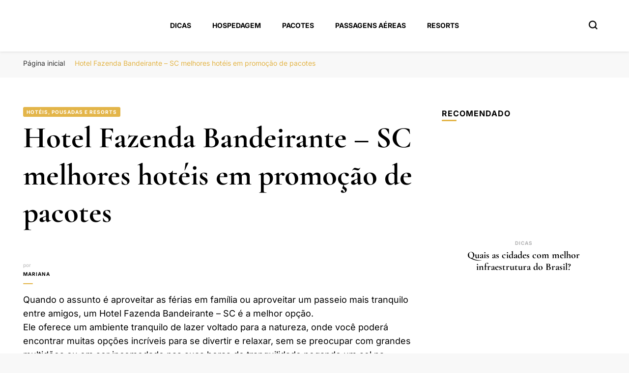

--- FILE ---
content_type: text/html; charset=UTF-8
request_url: https://portalboaviagem.com.br/hotel-fazenda-bandeirante-sc/
body_size: 21370
content:
    <!DOCTYPE html>
    <html lang="pt-BR">
    <head itemscope itemtype="http://schema.org/WebSite"><meta charset="UTF-8"><script type="8dfd5e62745eb9751cfbc1e9-text/javascript">if(navigator.userAgent.match(/MSIE|Internet Explorer/i)||navigator.userAgent.match(/Trident\/7\..*?rv:11/i)){var href=document.location.href;if(!href.match(/[?&]nowprocket/)){if(href.indexOf("?")==-1){if(href.indexOf("#")==-1){document.location.href=href+"?nowprocket=1"}else{document.location.href=href.replace("#","?nowprocket=1#")}}else{if(href.indexOf("#")==-1){document.location.href=href+"&nowprocket=1"}else{document.location.href=href.replace("#","&nowprocket=1#")}}}}</script><script type="8dfd5e62745eb9751cfbc1e9-text/javascript">class RocketLazyLoadScripts{constructor(e){this.triggerEvents=e,this.eventOptions={passive:!0},this.userEventListener=this.triggerListener.bind(this),this.delayedScripts={normal:[],async:[],defer:[]},this.allJQueries=[]}_addUserInteractionListener(e){this.triggerEvents.forEach((t=>window.addEventListener(t,e.userEventListener,e.eventOptions)))}_removeUserInteractionListener(e){this.triggerEvents.forEach((t=>window.removeEventListener(t,e.userEventListener,e.eventOptions)))}triggerListener(){this._removeUserInteractionListener(this),"loading"===document.readyState?document.addEventListener("DOMContentLoaded",this._loadEverythingNow.bind(this)):this._loadEverythingNow()}async _loadEverythingNow(){this._delayEventListeners(),this._delayJQueryReady(this),this._handleDocumentWrite(),this._registerAllDelayedScripts(),this._preloadAllScripts(),await this._loadScriptsFromList(this.delayedScripts.normal),await this._loadScriptsFromList(this.delayedScripts.defer),await this._loadScriptsFromList(this.delayedScripts.async),await this._triggerDOMContentLoaded(),await this._triggerWindowLoad(),window.dispatchEvent(new Event("rocket-allScriptsLoaded"))}_registerAllDelayedScripts(){document.querySelectorAll("script[type=rocketlazyloadscript]").forEach((e=>{e.hasAttribute("src")?e.hasAttribute("async")&&!1!==e.async?this.delayedScripts.async.push(e):e.hasAttribute("defer")&&!1!==e.defer||"module"===e.getAttribute("data-rocket-type")?this.delayedScripts.defer.push(e):this.delayedScripts.normal.push(e):this.delayedScripts.normal.push(e)}))}async _transformScript(e){return await this._requestAnimFrame(),new Promise((t=>{const n=document.createElement("script");let r;[...e.attributes].forEach((e=>{let t=e.nodeName;"type"!==t&&("data-rocket-type"===t&&(t="type",r=e.nodeValue),n.setAttribute(t,e.nodeValue))})),e.hasAttribute("src")?(n.addEventListener("load",t),n.addEventListener("error",t)):(n.text=e.text,t()),e.parentNode.replaceChild(n,e)}))}async _loadScriptsFromList(e){const t=e.shift();return t?(await this._transformScript(t),this._loadScriptsFromList(e)):Promise.resolve()}_preloadAllScripts(){var e=document.createDocumentFragment();[...this.delayedScripts.normal,...this.delayedScripts.defer,...this.delayedScripts.async].forEach((t=>{const n=t.getAttribute("src");if(n){const t=document.createElement("link");t.href=n,t.rel="preload",t.as="script",e.appendChild(t)}})),document.head.appendChild(e)}_delayEventListeners(){let e={};function t(t,n){!function(t){function n(n){return e[t].eventsToRewrite.indexOf(n)>=0?"rocket-"+n:n}e[t]||(e[t]={originalFunctions:{add:t.addEventListener,remove:t.removeEventListener},eventsToRewrite:[]},t.addEventListener=function(){arguments[0]=n(arguments[0]),e[t].originalFunctions.add.apply(t,arguments)},t.removeEventListener=function(){arguments[0]=n(arguments[0]),e[t].originalFunctions.remove.apply(t,arguments)})}(t),e[t].eventsToRewrite.push(n)}function n(e,t){let n=e[t];Object.defineProperty(e,t,{get:()=>n||function(){},set(r){e["rocket"+t]=n=r}})}t(document,"DOMContentLoaded"),t(window,"DOMContentLoaded"),t(window,"load"),t(window,"pageshow"),t(document,"readystatechange"),n(document,"onreadystatechange"),n(window,"onload"),n(window,"onpageshow")}_delayJQueryReady(e){let t=window.jQuery;Object.defineProperty(window,"jQuery",{get:()=>t,set(n){if(n&&n.fn&&!e.allJQueries.includes(n)){n.fn.ready=n.fn.init.prototype.ready=function(t){e.domReadyFired?t.bind(document)(n):document.addEventListener("rocket-DOMContentLoaded",(()=>t.bind(document)(n)))};const t=n.fn.on;n.fn.on=n.fn.init.prototype.on=function(){if(this[0]===window){function e(e){return e.split(" ").map((e=>"load"===e||0===e.indexOf("load.")?"rocket-jquery-load":e)).join(" ")}"string"==typeof arguments[0]||arguments[0]instanceof String?arguments[0]=e(arguments[0]):"object"==typeof arguments[0]&&Object.keys(arguments[0]).forEach((t=>{delete Object.assign(arguments[0],{[e(t)]:arguments[0][t]})[t]}))}return t.apply(this,arguments),this},e.allJQueries.push(n)}t=n}})}async _triggerDOMContentLoaded(){this.domReadyFired=!0,await this._requestAnimFrame(),document.dispatchEvent(new Event("rocket-DOMContentLoaded")),await this._requestAnimFrame(),window.dispatchEvent(new Event("rocket-DOMContentLoaded")),await this._requestAnimFrame(),document.dispatchEvent(new Event("rocket-readystatechange")),await this._requestAnimFrame(),document.rocketonreadystatechange&&document.rocketonreadystatechange()}async _triggerWindowLoad(){await this._requestAnimFrame(),window.dispatchEvent(new Event("rocket-load")),await this._requestAnimFrame(),window.rocketonload&&window.rocketonload(),await this._requestAnimFrame(),this.allJQueries.forEach((e=>e(window).trigger("rocket-jquery-load"))),window.dispatchEvent(new Event("rocket-pageshow")),await this._requestAnimFrame(),window.rocketonpageshow&&window.rocketonpageshow()}_handleDocumentWrite(){const e=new Map;document.write=document.writeln=function(t){const n=document.currentScript,r=document.createRange(),i=n.parentElement;let o=e.get(n);void 0===o&&(o=n.nextSibling,e.set(n,o));const a=document.createDocumentFragment();r.setStart(a,0),a.appendChild(r.createContextualFragment(t)),i.insertBefore(a,o)}}async _requestAnimFrame(){return new Promise((e=>requestAnimationFrame(e)))}static run(){const e=new RocketLazyLoadScripts(["keydown","mousemove","touchmove","touchstart","touchend","wheel"]);e._addUserInteractionListener(e)}}RocketLazyLoadScripts.run();</script>
	    
    <meta name="viewport" content="width=device-width, initial-scale=1">
    <link rel="profile" href="https://gmpg.org/xfn/11">
    <link rel="preload" href="https://portalboaviagem.com.br/wp-content/fonts/cormorant-garamond/co3YmX5slCNuHLi8bLeY9MK7whWMhyjQEl5fvg-I.woff2" as="font" type="font/woff2" crossorigin><link rel="preload" href="https://portalboaviagem.com.br/wp-content/fonts/inter/UcC73FwrK3iLTeHuS_fvQtMwCp50KnMa1ZL7.woff2" as="font" type="font/woff2" crossorigin><meta name='robots' content='index, follow, max-image-preview:large, max-snippet:-1, max-video-preview:-1' />
	<style>img:is([sizes="auto" i], [sizes^="auto," i]) { contain-intrinsic-size: 3000px 1500px }</style>
	
	<!-- This site is optimized with the Yoast SEO plugin v26.4 - https://yoast.com/wordpress/plugins/seo/ -->
	<title>Hotel Fazenda Bandeirante - SC</title>
	<meta name="description" content="Encontre Hotel Fazenda em Bandeirante - SC e nas cidades próximas. Guia com dicas, avaliações, pacotes, promoção, mapas, telefone, endereço e descontos." />
	<link rel="canonical" href="https://portalboaviagem.com.br/hotel-fazenda-bandeirante-sc/" />
	<meta property="og:locale" content="pt_BR" />
	<meta property="og:type" content="article" />
	<meta property="og:title" content="Hotel Fazenda Bandeirante - SC" />
	<meta property="og:description" content="Encontre Hotel Fazenda em Bandeirante - SC e nas cidades próximas. Guia com dicas, avaliações, pacotes, promoção, mapas, telefone, endereço e descontos." />
	<meta property="og:url" content="https://portalboaviagem.com.br/hotel-fazenda-bandeirante-sc/" />
	<meta property="og:site_name" content="Portal Boa Viagem" />
	<meta property="article:published_time" content="2025-07-29T19:14:54+00:00" />
	<meta name="author" content="Mariana" />
	<meta name="twitter:card" content="summary_large_image" />
	<meta name="twitter:label1" content="Escrito por" />
	<meta name="twitter:data1" content="Mariana" />
	<meta name="twitter:label2" content="Est. tempo de leitura" />
	<meta name="twitter:data2" content="4 minutos" />
	<script type="application/ld+json" class="yoast-schema-graph">{"@context":"https://schema.org","@graph":[{"@type":"Article","@id":"https://portalboaviagem.com.br/hotel-fazenda-bandeirante-sc/#article","isPartOf":{"@id":"https://portalboaviagem.com.br/hotel-fazenda-bandeirante-sc/"},"author":{"name":"Mariana","@id":"https://portalboaviagem.com.br/#/schema/person/e11ceb165732d41ceff4f00d29447e29"},"headline":"Hotel Fazenda Bandeirante &#8211; SC melhores hotéis em promoção de pacotes","datePublished":"2025-07-29T19:14:54+00:00","mainEntityOfPage":{"@id":"https://portalboaviagem.com.br/hotel-fazenda-bandeirante-sc/"},"wordCount":837,"publisher":{"@id":"https://portalboaviagem.com.br/#organization"},"image":{"@id":"https://portalboaviagem.com.br/hotel-fazenda-bandeirante-sc/#primaryimage"},"thumbnailUrl":"","articleSection":["Hotéis, Pousadas e Resorts"],"inLanguage":"pt-BR"},{"@type":"WebPage","@id":"https://portalboaviagem.com.br/hotel-fazenda-bandeirante-sc/","url":"https://portalboaviagem.com.br/hotel-fazenda-bandeirante-sc/","name":"Hotel Fazenda Bandeirante - SC","isPartOf":{"@id":"https://portalboaviagem.com.br/#website"},"primaryImageOfPage":{"@id":"https://portalboaviagem.com.br/hotel-fazenda-bandeirante-sc/#primaryimage"},"image":{"@id":"https://portalboaviagem.com.br/hotel-fazenda-bandeirante-sc/#primaryimage"},"thumbnailUrl":"","datePublished":"2025-07-29T19:14:54+00:00","description":"Encontre Hotel Fazenda em Bandeirante - SC e nas cidades próximas. Guia com dicas, avaliações, pacotes, promoção, mapas, telefone, endereço e descontos.","breadcrumb":{"@id":"https://portalboaviagem.com.br/hotel-fazenda-bandeirante-sc/#breadcrumb"},"inLanguage":"pt-BR","potentialAction":[{"@type":"ReadAction","target":["https://portalboaviagem.com.br/hotel-fazenda-bandeirante-sc/"]}]},{"@type":"ImageObject","inLanguage":"pt-BR","@id":"https://portalboaviagem.com.br/hotel-fazenda-bandeirante-sc/#primaryimage","url":"","contentUrl":""},{"@type":"BreadcrumbList","@id":"https://portalboaviagem.com.br/hotel-fazenda-bandeirante-sc/#breadcrumb","itemListElement":[{"@type":"ListItem","position":1,"name":"Início","item":"https://portalboaviagem.com.br/"},{"@type":"ListItem","position":2,"name":"Hotel Fazenda Bandeirante &#8211; SC melhores hotéis em promoção de pacotes"}]},{"@type":"WebSite","@id":"https://portalboaviagem.com.br/#website","url":"https://portalboaviagem.com.br/","name":"Portal Boa Viagem","description":"Hotéis, Passagens e Promoções","publisher":{"@id":"https://portalboaviagem.com.br/#organization"},"potentialAction":[{"@type":"SearchAction","target":{"@type":"EntryPoint","urlTemplate":"https://portalboaviagem.com.br/?s={search_term_string}"},"query-input":{"@type":"PropertyValueSpecification","valueRequired":true,"valueName":"search_term_string"}}],"inLanguage":"pt-BR"},{"@type":"Organization","@id":"https://portalboaviagem.com.br/#organization","name":"Portal Boa Viagem","url":"https://portalboaviagem.com.br/","logo":{"@type":"ImageObject","inLanguage":"pt-BR","@id":"https://portalboaviagem.com.br/#/schema/logo/image/","url":"https://portalboaviagem.com.br/wp-content/uploads/2022/09/PORTAL-BOA-VIAGEM.png","contentUrl":"https://portalboaviagem.com.br/wp-content/uploads/2022/09/PORTAL-BOA-VIAGEM.png","width":250,"height":70,"caption":"Portal Boa Viagem"},"image":{"@id":"https://portalboaviagem.com.br/#/schema/logo/image/"}},{"@type":"Person","@id":"https://portalboaviagem.com.br/#/schema/person/e11ceb165732d41ceff4f00d29447e29","name":"Mariana","image":{"@type":"ImageObject","inLanguage":"pt-BR","@id":"https://portalboaviagem.com.br/#/schema/person/image/","url":"https://secure.gravatar.com/avatar/0b4d01b622702a6e009248820b281653b2c8a72a6f8512965d608d7c03cbefea?s=96&d=mm&r=g","contentUrl":"https://secure.gravatar.com/avatar/0b4d01b622702a6e009248820b281653b2c8a72a6f8512965d608d7c03cbefea?s=96&d=mm&r=g","caption":"Mariana"},"sameAs":["https://portalboaviagem.com.br"],"url":"https://portalboaviagem.com.br/author/mariana/"}]}</script>
	<!-- / Yoast SEO plugin. -->


<link rel='dns-prefetch' href='//www.googletagmanager.com' />

<link rel="alternate" type="application/rss+xml" title="Feed para Portal Boa Viagem &raquo;" href="https://portalboaviagem.com.br/feed/" />
<link rel="alternate" type="application/rss+xml" title="Feed de comentários para Portal Boa Viagem &raquo;" href="https://portalboaviagem.com.br/comments/feed/" />
<link rel="alternate" type="application/rss+xml" title="Feed de comentários para Portal Boa Viagem &raquo; Hotel Fazenda Bandeirante &#8211; SC melhores hotéis em promoção de pacotes" href="https://portalboaviagem.com.br/hotel-fazenda-bandeirante-sc/feed/" />
<script type="rocketlazyloadscript" data-rocket-type="text/javascript">
/* <![CDATA[ */
window._wpemojiSettings = {"baseUrl":"https:\/\/s.w.org\/images\/core\/emoji\/16.0.1\/72x72\/","ext":".png","svgUrl":"https:\/\/s.w.org\/images\/core\/emoji\/16.0.1\/svg\/","svgExt":".svg","source":{"concatemoji":"https:\/\/portalboaviagem.com.br\/wp-includes\/js\/wp-emoji-release.min.js?ver=d54b86201f90be58a387ebaa33be70d1"}};
/*! This file is auto-generated */
!function(s,n){var o,i,e;function c(e){try{var t={supportTests:e,timestamp:(new Date).valueOf()};sessionStorage.setItem(o,JSON.stringify(t))}catch(e){}}function p(e,t,n){e.clearRect(0,0,e.canvas.width,e.canvas.height),e.fillText(t,0,0);var t=new Uint32Array(e.getImageData(0,0,e.canvas.width,e.canvas.height).data),a=(e.clearRect(0,0,e.canvas.width,e.canvas.height),e.fillText(n,0,0),new Uint32Array(e.getImageData(0,0,e.canvas.width,e.canvas.height).data));return t.every(function(e,t){return e===a[t]})}function u(e,t){e.clearRect(0,0,e.canvas.width,e.canvas.height),e.fillText(t,0,0);for(var n=e.getImageData(16,16,1,1),a=0;a<n.data.length;a++)if(0!==n.data[a])return!1;return!0}function f(e,t,n,a){switch(t){case"flag":return n(e,"\ud83c\udff3\ufe0f\u200d\u26a7\ufe0f","\ud83c\udff3\ufe0f\u200b\u26a7\ufe0f")?!1:!n(e,"\ud83c\udde8\ud83c\uddf6","\ud83c\udde8\u200b\ud83c\uddf6")&&!n(e,"\ud83c\udff4\udb40\udc67\udb40\udc62\udb40\udc65\udb40\udc6e\udb40\udc67\udb40\udc7f","\ud83c\udff4\u200b\udb40\udc67\u200b\udb40\udc62\u200b\udb40\udc65\u200b\udb40\udc6e\u200b\udb40\udc67\u200b\udb40\udc7f");case"emoji":return!a(e,"\ud83e\udedf")}return!1}function g(e,t,n,a){var r="undefined"!=typeof WorkerGlobalScope&&self instanceof WorkerGlobalScope?new OffscreenCanvas(300,150):s.createElement("canvas"),o=r.getContext("2d",{willReadFrequently:!0}),i=(o.textBaseline="top",o.font="600 32px Arial",{});return e.forEach(function(e){i[e]=t(o,e,n,a)}),i}function t(e){var t=s.createElement("script");t.src=e,t.defer=!0,s.head.appendChild(t)}"undefined"!=typeof Promise&&(o="wpEmojiSettingsSupports",i=["flag","emoji"],n.supports={everything:!0,everythingExceptFlag:!0},e=new Promise(function(e){s.addEventListener("DOMContentLoaded",e,{once:!0})}),new Promise(function(t){var n=function(){try{var e=JSON.parse(sessionStorage.getItem(o));if("object"==typeof e&&"number"==typeof e.timestamp&&(new Date).valueOf()<e.timestamp+604800&&"object"==typeof e.supportTests)return e.supportTests}catch(e){}return null}();if(!n){if("undefined"!=typeof Worker&&"undefined"!=typeof OffscreenCanvas&&"undefined"!=typeof URL&&URL.createObjectURL&&"undefined"!=typeof Blob)try{var e="postMessage("+g.toString()+"("+[JSON.stringify(i),f.toString(),p.toString(),u.toString()].join(",")+"));",a=new Blob([e],{type:"text/javascript"}),r=new Worker(URL.createObjectURL(a),{name:"wpTestEmojiSupports"});return void(r.onmessage=function(e){c(n=e.data),r.terminate(),t(n)})}catch(e){}c(n=g(i,f,p,u))}t(n)}).then(function(e){for(var t in e)n.supports[t]=e[t],n.supports.everything=n.supports.everything&&n.supports[t],"flag"!==t&&(n.supports.everythingExceptFlag=n.supports.everythingExceptFlag&&n.supports[t]);n.supports.everythingExceptFlag=n.supports.everythingExceptFlag&&!n.supports.flag,n.DOMReady=!1,n.readyCallback=function(){n.DOMReady=!0}}).then(function(){return e}).then(function(){var e;n.supports.everything||(n.readyCallback(),(e=n.source||{}).concatemoji?t(e.concatemoji):e.wpemoji&&e.twemoji&&(t(e.twemoji),t(e.wpemoji)))}))}((window,document),window._wpemojiSettings);
/* ]]> */
</script>
<style id='wp-emoji-styles-inline-css' type='text/css'>

	img.wp-smiley, img.emoji {
		display: inline !important;
		border: none !important;
		box-shadow: none !important;
		height: 1em !important;
		width: 1em !important;
		margin: 0 0.07em !important;
		vertical-align: -0.1em !important;
		background: none !important;
		padding: 0 !important;
	}
</style>
<link rel='stylesheet' id='wp-block-library-css' href='https://portalboaviagem.com.br/wp-includes/css/dist/block-library/style.min.css?ver=d54b86201f90be58a387ebaa33be70d1' type='text/css' media='all' />
<style id='classic-theme-styles-inline-css' type='text/css'>
/*! This file is auto-generated */
.wp-block-button__link{color:#fff;background-color:#32373c;border-radius:9999px;box-shadow:none;text-decoration:none;padding:calc(.667em + 2px) calc(1.333em + 2px);font-size:1.125em}.wp-block-file__button{background:#32373c;color:#fff;text-decoration:none}
</style>
<style id='global-styles-inline-css' type='text/css'>
:root{--wp--preset--aspect-ratio--square: 1;--wp--preset--aspect-ratio--4-3: 4/3;--wp--preset--aspect-ratio--3-4: 3/4;--wp--preset--aspect-ratio--3-2: 3/2;--wp--preset--aspect-ratio--2-3: 2/3;--wp--preset--aspect-ratio--16-9: 16/9;--wp--preset--aspect-ratio--9-16: 9/16;--wp--preset--color--black: #000000;--wp--preset--color--cyan-bluish-gray: #abb8c3;--wp--preset--color--white: #ffffff;--wp--preset--color--pale-pink: #f78da7;--wp--preset--color--vivid-red: #cf2e2e;--wp--preset--color--luminous-vivid-orange: #ff6900;--wp--preset--color--luminous-vivid-amber: #fcb900;--wp--preset--color--light-green-cyan: #7bdcb5;--wp--preset--color--vivid-green-cyan: #00d084;--wp--preset--color--pale-cyan-blue: #8ed1fc;--wp--preset--color--vivid-cyan-blue: #0693e3;--wp--preset--color--vivid-purple: #9b51e0;--wp--preset--gradient--vivid-cyan-blue-to-vivid-purple: linear-gradient(135deg,rgba(6,147,227,1) 0%,rgb(155,81,224) 100%);--wp--preset--gradient--light-green-cyan-to-vivid-green-cyan: linear-gradient(135deg,rgb(122,220,180) 0%,rgb(0,208,130) 100%);--wp--preset--gradient--luminous-vivid-amber-to-luminous-vivid-orange: linear-gradient(135deg,rgba(252,185,0,1) 0%,rgba(255,105,0,1) 100%);--wp--preset--gradient--luminous-vivid-orange-to-vivid-red: linear-gradient(135deg,rgba(255,105,0,1) 0%,rgb(207,46,46) 100%);--wp--preset--gradient--very-light-gray-to-cyan-bluish-gray: linear-gradient(135deg,rgb(238,238,238) 0%,rgb(169,184,195) 100%);--wp--preset--gradient--cool-to-warm-spectrum: linear-gradient(135deg,rgb(74,234,220) 0%,rgb(151,120,209) 20%,rgb(207,42,186) 40%,rgb(238,44,130) 60%,rgb(251,105,98) 80%,rgb(254,248,76) 100%);--wp--preset--gradient--blush-light-purple: linear-gradient(135deg,rgb(255,206,236) 0%,rgb(152,150,240) 100%);--wp--preset--gradient--blush-bordeaux: linear-gradient(135deg,rgb(254,205,165) 0%,rgb(254,45,45) 50%,rgb(107,0,62) 100%);--wp--preset--gradient--luminous-dusk: linear-gradient(135deg,rgb(255,203,112) 0%,rgb(199,81,192) 50%,rgb(65,88,208) 100%);--wp--preset--gradient--pale-ocean: linear-gradient(135deg,rgb(255,245,203) 0%,rgb(182,227,212) 50%,rgb(51,167,181) 100%);--wp--preset--gradient--electric-grass: linear-gradient(135deg,rgb(202,248,128) 0%,rgb(113,206,126) 100%);--wp--preset--gradient--midnight: linear-gradient(135deg,rgb(2,3,129) 0%,rgb(40,116,252) 100%);--wp--preset--font-size--small: 13px;--wp--preset--font-size--medium: 20px;--wp--preset--font-size--large: 36px;--wp--preset--font-size--x-large: 42px;--wp--preset--spacing--20: 0.44rem;--wp--preset--spacing--30: 0.67rem;--wp--preset--spacing--40: 1rem;--wp--preset--spacing--50: 1.5rem;--wp--preset--spacing--60: 2.25rem;--wp--preset--spacing--70: 3.38rem;--wp--preset--spacing--80: 5.06rem;--wp--preset--shadow--natural: 6px 6px 9px rgba(0, 0, 0, 0.2);--wp--preset--shadow--deep: 12px 12px 50px rgba(0, 0, 0, 0.4);--wp--preset--shadow--sharp: 6px 6px 0px rgba(0, 0, 0, 0.2);--wp--preset--shadow--outlined: 6px 6px 0px -3px rgba(255, 255, 255, 1), 6px 6px rgba(0, 0, 0, 1);--wp--preset--shadow--crisp: 6px 6px 0px rgba(0, 0, 0, 1);}:where(.is-layout-flex){gap: 0.5em;}:where(.is-layout-grid){gap: 0.5em;}body .is-layout-flex{display: flex;}.is-layout-flex{flex-wrap: wrap;align-items: center;}.is-layout-flex > :is(*, div){margin: 0;}body .is-layout-grid{display: grid;}.is-layout-grid > :is(*, div){margin: 0;}:where(.wp-block-columns.is-layout-flex){gap: 2em;}:where(.wp-block-columns.is-layout-grid){gap: 2em;}:where(.wp-block-post-template.is-layout-flex){gap: 1.25em;}:where(.wp-block-post-template.is-layout-grid){gap: 1.25em;}.has-black-color{color: var(--wp--preset--color--black) !important;}.has-cyan-bluish-gray-color{color: var(--wp--preset--color--cyan-bluish-gray) !important;}.has-white-color{color: var(--wp--preset--color--white) !important;}.has-pale-pink-color{color: var(--wp--preset--color--pale-pink) !important;}.has-vivid-red-color{color: var(--wp--preset--color--vivid-red) !important;}.has-luminous-vivid-orange-color{color: var(--wp--preset--color--luminous-vivid-orange) !important;}.has-luminous-vivid-amber-color{color: var(--wp--preset--color--luminous-vivid-amber) !important;}.has-light-green-cyan-color{color: var(--wp--preset--color--light-green-cyan) !important;}.has-vivid-green-cyan-color{color: var(--wp--preset--color--vivid-green-cyan) !important;}.has-pale-cyan-blue-color{color: var(--wp--preset--color--pale-cyan-blue) !important;}.has-vivid-cyan-blue-color{color: var(--wp--preset--color--vivid-cyan-blue) !important;}.has-vivid-purple-color{color: var(--wp--preset--color--vivid-purple) !important;}.has-black-background-color{background-color: var(--wp--preset--color--black) !important;}.has-cyan-bluish-gray-background-color{background-color: var(--wp--preset--color--cyan-bluish-gray) !important;}.has-white-background-color{background-color: var(--wp--preset--color--white) !important;}.has-pale-pink-background-color{background-color: var(--wp--preset--color--pale-pink) !important;}.has-vivid-red-background-color{background-color: var(--wp--preset--color--vivid-red) !important;}.has-luminous-vivid-orange-background-color{background-color: var(--wp--preset--color--luminous-vivid-orange) !important;}.has-luminous-vivid-amber-background-color{background-color: var(--wp--preset--color--luminous-vivid-amber) !important;}.has-light-green-cyan-background-color{background-color: var(--wp--preset--color--light-green-cyan) !important;}.has-vivid-green-cyan-background-color{background-color: var(--wp--preset--color--vivid-green-cyan) !important;}.has-pale-cyan-blue-background-color{background-color: var(--wp--preset--color--pale-cyan-blue) !important;}.has-vivid-cyan-blue-background-color{background-color: var(--wp--preset--color--vivid-cyan-blue) !important;}.has-vivid-purple-background-color{background-color: var(--wp--preset--color--vivid-purple) !important;}.has-black-border-color{border-color: var(--wp--preset--color--black) !important;}.has-cyan-bluish-gray-border-color{border-color: var(--wp--preset--color--cyan-bluish-gray) !important;}.has-white-border-color{border-color: var(--wp--preset--color--white) !important;}.has-pale-pink-border-color{border-color: var(--wp--preset--color--pale-pink) !important;}.has-vivid-red-border-color{border-color: var(--wp--preset--color--vivid-red) !important;}.has-luminous-vivid-orange-border-color{border-color: var(--wp--preset--color--luminous-vivid-orange) !important;}.has-luminous-vivid-amber-border-color{border-color: var(--wp--preset--color--luminous-vivid-amber) !important;}.has-light-green-cyan-border-color{border-color: var(--wp--preset--color--light-green-cyan) !important;}.has-vivid-green-cyan-border-color{border-color: var(--wp--preset--color--vivid-green-cyan) !important;}.has-pale-cyan-blue-border-color{border-color: var(--wp--preset--color--pale-cyan-blue) !important;}.has-vivid-cyan-blue-border-color{border-color: var(--wp--preset--color--vivid-cyan-blue) !important;}.has-vivid-purple-border-color{border-color: var(--wp--preset--color--vivid-purple) !important;}.has-vivid-cyan-blue-to-vivid-purple-gradient-background{background: var(--wp--preset--gradient--vivid-cyan-blue-to-vivid-purple) !important;}.has-light-green-cyan-to-vivid-green-cyan-gradient-background{background: var(--wp--preset--gradient--light-green-cyan-to-vivid-green-cyan) !important;}.has-luminous-vivid-amber-to-luminous-vivid-orange-gradient-background{background: var(--wp--preset--gradient--luminous-vivid-amber-to-luminous-vivid-orange) !important;}.has-luminous-vivid-orange-to-vivid-red-gradient-background{background: var(--wp--preset--gradient--luminous-vivid-orange-to-vivid-red) !important;}.has-very-light-gray-to-cyan-bluish-gray-gradient-background{background: var(--wp--preset--gradient--very-light-gray-to-cyan-bluish-gray) !important;}.has-cool-to-warm-spectrum-gradient-background{background: var(--wp--preset--gradient--cool-to-warm-spectrum) !important;}.has-blush-light-purple-gradient-background{background: var(--wp--preset--gradient--blush-light-purple) !important;}.has-blush-bordeaux-gradient-background{background: var(--wp--preset--gradient--blush-bordeaux) !important;}.has-luminous-dusk-gradient-background{background: var(--wp--preset--gradient--luminous-dusk) !important;}.has-pale-ocean-gradient-background{background: var(--wp--preset--gradient--pale-ocean) !important;}.has-electric-grass-gradient-background{background: var(--wp--preset--gradient--electric-grass) !important;}.has-midnight-gradient-background{background: var(--wp--preset--gradient--midnight) !important;}.has-small-font-size{font-size: var(--wp--preset--font-size--small) !important;}.has-medium-font-size{font-size: var(--wp--preset--font-size--medium) !important;}.has-large-font-size{font-size: var(--wp--preset--font-size--large) !important;}.has-x-large-font-size{font-size: var(--wp--preset--font-size--x-large) !important;}
:where(.wp-block-post-template.is-layout-flex){gap: 1.25em;}:where(.wp-block-post-template.is-layout-grid){gap: 1.25em;}
:where(.wp-block-columns.is-layout-flex){gap: 2em;}:where(.wp-block-columns.is-layout-grid){gap: 2em;}
:root :where(.wp-block-pullquote){font-size: 1.5em;line-height: 1.6;}
</style>
<link data-minify="1" rel='stylesheet' id='dashicons-css' href='https://portalboaviagem.com.br/wp-content/cache/min/1/wp-includes/css/dashicons.min.css?ver=1763832006' type='text/css' media='all' />
<link rel='stylesheet' id='admin-bar-css' href='https://portalboaviagem.com.br/wp-includes/css/admin-bar.min.css?ver=d54b86201f90be58a387ebaa33be70d1' type='text/css' media='all' />
<style id='admin-bar-inline-css' type='text/css'>

    /* Hide CanvasJS credits for P404 charts specifically */
    #p404RedirectChart .canvasjs-chart-credit {
        display: none !important;
    }
    
    #p404RedirectChart canvas {
        border-radius: 6px;
    }

    .p404-redirect-adminbar-weekly-title {
        font-weight: bold;
        font-size: 14px;
        color: #fff;
        margin-bottom: 6px;
    }

    #wpadminbar #wp-admin-bar-p404_free_top_button .ab-icon:before {
        content: "\f103";
        color: #dc3545;
        top: 3px;
    }
    
    #wp-admin-bar-p404_free_top_button .ab-item {
        min-width: 80px !important;
        padding: 0px !important;
    }
    
    /* Ensure proper positioning and z-index for P404 dropdown */
    .p404-redirect-adminbar-dropdown-wrap { 
        min-width: 0; 
        padding: 0;
        position: static !important;
    }
    
    #wpadminbar #wp-admin-bar-p404_free_top_button_dropdown {
        position: static !important;
    }
    
    #wpadminbar #wp-admin-bar-p404_free_top_button_dropdown .ab-item {
        padding: 0 !important;
        margin: 0 !important;
    }
    
    .p404-redirect-dropdown-container {
        min-width: 340px;
        padding: 18px 18px 12px 18px;
        background: #23282d !important;
        color: #fff;
        border-radius: 12px;
        box-shadow: 0 8px 32px rgba(0,0,0,0.25);
        margin-top: 10px;
        position: relative !important;
        z-index: 999999 !important;
        display: block !important;
        border: 1px solid #444;
    }
    
    /* Ensure P404 dropdown appears on hover */
    #wpadminbar #wp-admin-bar-p404_free_top_button .p404-redirect-dropdown-container { 
        display: none !important;
    }
    
    #wpadminbar #wp-admin-bar-p404_free_top_button:hover .p404-redirect-dropdown-container { 
        display: block !important;
    }
    
    #wpadminbar #wp-admin-bar-p404_free_top_button:hover #wp-admin-bar-p404_free_top_button_dropdown .p404-redirect-dropdown-container {
        display: block !important;
    }
    
    .p404-redirect-card {
        background: #2c3338;
        border-radius: 8px;
        padding: 18px 18px 12px 18px;
        box-shadow: 0 2px 8px rgba(0,0,0,0.07);
        display: flex;
        flex-direction: column;
        align-items: flex-start;
        border: 1px solid #444;
    }
    
    .p404-redirect-btn {
        display: inline-block;
        background: #dc3545;
        color: #fff !important;
        font-weight: bold;
        padding: 5px 22px;
        border-radius: 8px;
        text-decoration: none;
        font-size: 17px;
        transition: background 0.2s, box-shadow 0.2s;
        margin-top: 8px;
        box-shadow: 0 2px 8px rgba(220,53,69,0.15);
        text-align: center;
        line-height: 1.6;
    }
    
    .p404-redirect-btn:hover {
        background: #c82333;
        color: #fff !important;
        box-shadow: 0 4px 16px rgba(220,53,69,0.25);
    }
    
    /* Prevent conflicts with other admin bar dropdowns */
    #wpadminbar .ab-top-menu > li:hover > .ab-item,
    #wpadminbar .ab-top-menu > li.hover > .ab-item {
        z-index: auto;
    }
    
    #wpadminbar #wp-admin-bar-p404_free_top_button:hover > .ab-item {
        z-index: 999998 !important;
    }
    
</style>
<link rel='stylesheet' id='blossomthemes-toolkit-css' href='https://portalboaviagem.com.br/wp-content/plugins/blossomthemes-toolkit/public/css/blossomthemes-toolkit-public.min.css?ver=2.2.7' type='text/css' media='all' />
<link rel='stylesheet' id='ez-toc-css' href='https://portalboaviagem.com.br/wp-content/plugins/easy-table-of-contents/assets/css/screen.min.css?ver=2.0.77' type='text/css' media='all' />
<style id='ez-toc-inline-css' type='text/css'>
div#ez-toc-container .ez-toc-title {font-size: 120%;}div#ez-toc-container .ez-toc-title {font-weight: 500;}div#ez-toc-container ul li , div#ez-toc-container ul li a {font-size: 95%;}div#ez-toc-container ul li , div#ez-toc-container ul li a {font-weight: 500;}div#ez-toc-container nav ul ul li {font-size: 90%;}.ez-toc-box-title {font-weight: bold; margin-bottom: 10px; text-align: center; text-transform: uppercase; letter-spacing: 1px; color: #666; padding-bottom: 5px;position:absolute;top:-4%;left:5%;background-color: inherit;transition: top 0.3s ease;}.ez-toc-box-title.toc-closed {top:-25%;}
</style>
<link data-minify="1" rel='stylesheet' id='blossom-pin-css' href='https://portalboaviagem.com.br/wp-content/cache/min/1/wp-content/themes/blossom-pin/style.css?ver=1763832006' type='text/css' media='all' />
<style id='blossom-pin-inline-css' type='text/css'>

    
    /*Typography*/

    body,
    button,
    input,
    select,
    optgroup,
    textarea{
        font-family : Inter;
        font-size   : 18px;        
    }
    
    .site-header .site-branding .site-title,
    .single-header .site-branding .site-title,
    .mobile-header .mobile-site-header .site-branding .site-title{
        font-family : Cormorant Garamond;
        font-weight : 400;
        font-style  : normal;
    }

    .blog #primary .format-quote .post-thumbnail blockquote cite, 
    .newsletter-section .blossomthemes-email-newsletter-wrapper .text-holder h3,
    .newsletter-section .blossomthemes-email-newsletter-wrapper.bg-img .text-holder h3, 
    #primary .post .entry-content blockquote cite,
    #primary .page .entry-content blockquote cite{
        font-family : Inter;
    }

    .banner-slider .item .text-holder .entry-title, 
    .banner .banner-caption .banner-title, 
    .banner-layout-two .text-holder .entry-title,
    .blog #primary .post .entry-header .entry-title, 
    .blog #primary .format-quote .post-thumbnail .blockquote-holder, 
    .search #primary .search-post .entry-header .entry-title,
    .archive #primary .post .entry-header .entry-title, 
    .single .post-entry-header .entry-title, 
    #primary .post .entry-content blockquote,
    #primary .page .entry-content blockquote, 
    #primary .post .entry-content .pull-left,
    #primary .page .entry-content .pull-left, 
    #primary .post .entry-content .pull-right,
    #primary .page .entry-content .pull-right, 
    .single-header .title-holder .post-title, 
    .recommended-post .post .entry-header .entry-title, 
    .widget_bttk_popular_post ul li .entry-header .entry-title,
    .widget_bttk_pro_recent_post ul li .entry-header .entry-title, 
    .blossomthemes-email-newsletter-wrapper.bg-img .text-holder h3, 
    .widget_recent_entries ul li a, 
    .widget_recent_comments ul li a, 
    .widget_bttk_posts_category_slider_widget .carousel-title .title, 
    .single .navigation .post-title, 
    .single-blossom-portfolio .post-navigation .nav-previous,
    .single-blossom-portfolio .post-navigation .nav-next, 
    .site-main .blossom-portfolio .entry-title {
        font-family : Cormorant Garamond;
    }
    
    /*Color Scheme*/
    a, 
    .main-navigation ul li a:hover,
    .main-navigation ul .current-menu-item > a,
    .main-navigation ul li:hover > a, 
    .site-header .site-branding .site-title a:hover, 
    .site-header .social-networks ul li a:hover, 
    .banner-slider .item .text-holder .entry-title a:hover, 
    .blog #primary .post .entry-header .entry-title a:hover, 
    .blog #primary .post .entry-footer .read-more:hover, 
    .blog #primary .post .entry-footer .edit-link a:hover, 
    .blog #primary .post .bottom .posted-on a:hover, 
    .newsletter-section .social-networks ul li a:hover, 
    .instagram-section .profile-link:hover, 
    .search #primary .search-post .entry-header .entry-title a:hover,
     .archive #primary .post .entry-header .entry-title a:hover, 
     .search #primary .search-post .entry-footer .posted-on a:hover,
     .archive #primary .post .entry-footer .posted-on a:hover, 
     .single #primary .post .holder .meta-info .entry-meta a:hover, 
    .single-header .site-branding .site-title a:hover, 
    .single-header .social-networks ul li a:hover, 
    .comments-area .comment-body .text-holder .top .comment-metadata a:hover, 
    .comments-area .comment-body .text-holder .reply a:hover, 
    .recommended-post .post .entry-header .entry-title a:hover, 
    .error-wrapper .error-holder h3, 
    .widget_bttk_popular_post ul li .entry-header .entry-title a:hover,
     .widget_bttk_pro_recent_post ul li .entry-header .entry-title a:hover, 
     .widget_bttk_popular_post ul li .entry-header .entry-meta a:hover,
     .widget_bttk_pro_recent_post ul li .entry-header .entry-meta a:hover,
     .widget_bttk_popular_post .style-two li .entry-header .cat-links a:hover,
     .widget_bttk_pro_recent_post .style-two li .entry-header .cat-links a:hover,
     .widget_bttk_popular_post .style-three li .entry-header .cat-links a:hover,
     .widget_bttk_pro_recent_post .style-three li .entry-header .cat-links a:hover, 
     .widget_recent_entries ul li:before, 
     .widget_recent_entries ul li a:hover, 
    .widget_recent_comments ul li:before, 
    .widget_bttk_posts_category_slider_widget .carousel-title .cat-links a:hover, 
    .widget_bttk_posts_category_slider_widget .carousel-title .title a:hover, 
    .site-footer .footer-b .footer-nav ul li a:hover, 
    .single .navigation a:hover .post-title, 
    .page-template-blossom-portfolio .portfolio-holder .portfolio-sorting .is-checked, 
    .portfolio-item a:hover, 
    .single-blossom-portfolio .post-navigation .nav-previous a:hover,
     .single-blossom-portfolio .post-navigation .nav-next a:hover, 
     .mobile-header .mobile-site-header .site-branding .site-title a:hover, 
    .mobile-menu .main-navigation ul li:hover svg, 
    .mobile-menu .main-navigation ul ul li a:hover,
    .mobile-menu .main-navigation ul ul li:hover > a, 
    .mobile-menu .social-networks ul li a:hover, 
    .site-main .blossom-portfolio .entry-title a:hover, 
    .site-main .blossom-portfolio .entry-footer .posted-on a:hover, 
    .widget_bttk_social_links ul li a:hover, 
    #crumbs a:hover, #crumbs .current a,
    .entry-content a:hover,
    .entry-summary a:hover,
    .page-content a:hover,
    .comment-content a:hover,
    .widget .textwidget a:hover {
        color: #e3b549;
    }

    .comments-area .comment-body .text-holder .reply a:hover svg {
        fill: #e3b549;
     }

    button:hover,
    input[type="button"]:hover,
    input[type="reset"]:hover,
    input[type="submit"]:hover, 
    .banner-slider .item, 
    .banner-slider .item .text-holder .category a, 
    .banner .banner-caption .banner-link:hover, 
    .blog #primary .post .entry-header .category a, 
    .newsletter-section, 
    .search #primary .search-post .entry-header .category a,
    .archive #primary .post .entry-header .category a, 
    .single .post-entry-header .category a, 
    .single #primary .post .holder .meta-info .entry-meta .byline:after, 
    .single #primary .post .entry-footer .tags a, 
    .single-header .progress-bar, 
    .recommended-post .post .entry-header .category a, 
    .error-wrapper .error-holder .btn-home a:hover, 
    .widget .widget-title:after, 
    .widget_bttk_author_bio .readmore:hover, 
    .widget_bttk_custom_categories ul li a:hover .post-count, 
    .widget_blossomtheme_companion_cta_widget .text-holder .button-wrap .btn-cta, 
    .widget_blossomtheme_featured_page_widget .text-holder .btn-readmore:hover, 
    .widget_bttk_icon_text_widget .text-holder .btn-readmore:hover, 
    .widget_bttk_image_text_widget ul li .btn-readmore:hover, 
    .back-to-top, 
    .single .post-entry-header .share .social-networks li a:hover {
        background: #e3b549;
    }

    button:hover,
    input[type="button"]:hover,
    input[type="reset"]:hover,
    input[type="submit"]:hover, 
    .error-wrapper .error-holder .btn-home a:hover {
        border-color: #e3b549;
    }

    .blog #primary .post .entry-footer .read-more:hover, 
    .blog #primary .post .entry-footer .edit-link a:hover {
        border-bottom-color: #e3b549;
    }

    @media screen and (max-width: 1024px) {
        .main-navigation ul ul li a:hover, 
        .main-navigation ul ul li:hover > a, 
        .main-navigation ul ul .current-menu-item > a, 
        .main-navigation ul ul .current-menu-ancestor > a, 
        .main-navigation ul ul .current_page_item > a, 
        .main-navigation ul ul .current_page_ancestor > a {
            color: #e3b549 !important;
        }
    }
</style>
<link data-minify="1" rel='stylesheet' id='travel-diary-css' href='https://portalboaviagem.com.br/wp-content/cache/min/1/wp-content/themes/travel-diary/style.css?ver=1763832006' type='text/css' media='all' />
<link rel='stylesheet' id='owl-carousel-css' href='https://portalboaviagem.com.br/wp-content/themes/blossom-pin/css/owl.carousel.min.css?ver=2.2.1' type='text/css' media='all' />
<link data-minify="1" rel='stylesheet' id='blossom-pin-google-fonts-css' href='https://portalboaviagem.com.br/wp-content/cache/min/1/wp-content/fonts/7c8314e7dc06ea84d39562ebcb78c8c6.css?ver=1763832006' type='text/css' media='all' />
<style id='rocket-lazyload-inline-css' type='text/css'>
.rll-youtube-player{position:relative;padding-bottom:56.23%;height:0;overflow:hidden;max-width:100%;}.rll-youtube-player:focus-within{outline: 2px solid currentColor;outline-offset: 5px;}.rll-youtube-player iframe{position:absolute;top:0;left:0;width:100%;height:100%;z-index:100;background:0 0}.rll-youtube-player img{bottom:0;display:block;left:0;margin:auto;max-width:100%;width:100%;position:absolute;right:0;top:0;border:none;height:auto;-webkit-transition:.4s all;-moz-transition:.4s all;transition:.4s all}.rll-youtube-player img:hover{-webkit-filter:brightness(75%)}.rll-youtube-player .play{height:100%;width:100%;left:0;top:0;position:absolute;background:url(https://portalboaviagem.com.br/wp-content/plugins/wp-rocket/assets/img/youtube.png) no-repeat center;background-color: transparent !important;cursor:pointer;border:none;}
</style>
<script type="rocketlazyloadscript" data-rocket-type="text/javascript" src="https://portalboaviagem.com.br/wp-includes/js/jquery/jquery.min.js?ver=3.7.1" id="jquery-core-js"></script>
<script type="rocketlazyloadscript" data-rocket-type="text/javascript" src="https://portalboaviagem.com.br/wp-includes/js/jquery/jquery-migrate.min.js?ver=3.4.1" id="jquery-migrate-js"></script>
<script type="rocketlazyloadscript" data-rocket-type="text/javascript" id="jquery-js-after">
/* <![CDATA[ */
jQuery(document).ready(function() {
	jQuery(".bd6df9549b342b34a280e30286824be6").click(function() {
		jQuery.post(
			"https://portalboaviagem.com.br/wp-admin/admin-ajax.php", {
				"action": "quick_adsense_onpost_ad_click",
				"quick_adsense_onpost_ad_index": jQuery(this).attr("data-index"),
				"quick_adsense_nonce": "3b8464f4d4",
			}, function(response) { }
		);
	});
});
/* ]]> */
</script>
<link rel="https://api.w.org/" href="https://portalboaviagem.com.br/wp-json/" /><link rel="alternate" title="JSON" type="application/json" href="https://portalboaviagem.com.br/wp-json/wp/v2/posts/10321" />		<!-- Custom Logo: hide header text -->
		<style id="custom-logo-css" type="text/css">
			.site-title, .site-description {
				position: absolute;
				clip-path: inset(50%);
			}
		</style>
		<link rel="alternate" title="oEmbed (JSON)" type="application/json+oembed" href="https://portalboaviagem.com.br/wp-json/oembed/1.0/embed?url=https%3A%2F%2Fportalboaviagem.com.br%2Fhotel-fazenda-bandeirante-sc%2F" />
<link rel="alternate" title="oEmbed (XML)" type="text/xml+oembed" href="https://portalboaviagem.com.br/wp-json/oembed/1.0/embed?url=https%3A%2F%2Fportalboaviagem.com.br%2Fhotel-fazenda-bandeirante-sc%2F&#038;format=xml" />
<meta name="generator" content="Site Kit by Google 1.166.0" /><!-- Google tag (gtag.js) -->
<script type="rocketlazyloadscript" async src="https://www.googletagmanager.com/gtag/js?id=G-P3ZQH8LXCV"></script>
<script type="rocketlazyloadscript">
  window.dataLayer = window.dataLayer || [];
  function gtag(){dataLayer.push(arguments);}
  gtag('js', new Date());

  gtag('config', 'G-P3ZQH8LXCV');
</script>
<script type="rocketlazyloadscript" async src="https://pagead2.googlesyndication.com/pagead/js/adsbygoogle.js?client=ca-pub-8731742168261564" crossorigin="anonymous"></script><link rel="pingback" href="https://portalboaviagem.com.br/xmlrpc.php"><script type="application/ld+json">{
    "@context": "http://schema.org",
    "@type": "BlogPosting",
    "mainEntityOfPage": {
        "@type": "WebPage",
        "@id": "https://portalboaviagem.com.br/hotel-fazenda-bandeirante-sc/"
    },
    "headline": "Hotel Fazenda Bandeirante &#8211; SC melhores hotéis em promoção de pacotes",
    "datePublished": "2025-07-29T16:14:54-0300",
    "dateModified": "2025-07-29T16:14:54-0300",
    "author": {
        "@type": "Person",
        "name": "Mariana"
    },
    "description": "Encontre Hotel Fazenda em Bandeirante - SC e nas cidades próximas. Guia com dicas, avaliações, pacotes, promoção, mapas, telefone, endereço e descontos.",
    "image": {
        "@type": "ImageObject",
        "url": "",
        "width": null,
        "height": null
    },
    "publisher": {
        "@type": "Organization",
        "name": "Portal Boa Viagem",
        "description": "Hotéis, Passagens e Promoções",
        "logo": {
            "@type": "ImageObject",
            "url": "https://portalboaviagem.com.br/wp-content/uploads/2022/09/PORTAL-BOA-VIAGEM-214x60.png",
            "width": 214,
            "height": 60
        }
    }
}</script><link rel="icon" href="https://portalboaviagem.com.br/wp-content/uploads/2022/09/cropped-ICON-32x32.png" sizes="32x32" />
<link rel="icon" href="https://portalboaviagem.com.br/wp-content/uploads/2022/09/cropped-ICON-192x192.png" sizes="192x192" />
<link rel="apple-touch-icon" href="https://portalboaviagem.com.br/wp-content/uploads/2022/09/cropped-ICON-180x180.png" />
<meta name="msapplication-TileImage" content="https://portalboaviagem.com.br/wp-content/uploads/2022/09/cropped-ICON-270x270.png" />
		<style type="text/css" id="wp-custom-css">
			.site-info { display: none; }
.single #primary .post .holder {
    display: unset;
}
.copyright-bar{
visibility:hidden;
}
.copyright{
visibility:visible!important;
display:block!important;
}

.page-header-image-single {
      display: none;
}

ins {
  background: #fff;
  text-decoration: none;
}		</style>
		<noscript><style id="rocket-lazyload-nojs-css">.rll-youtube-player, [data-lazy-src]{display:none !important;}</style></noscript></head>

<body data-rsssl=1 class="wp-singular post-template-default single single-post postid-10321 single-format-standard wp-custom-logo wp-theme-blossom-pin wp-child-theme-travel-diary underline rightsidebar hassidebar" itemscope itemtype="http://schema.org/WebPage">

        <div class="single-header">
                    <div class="site-branding" itemscope itemtype="http://schema.org/Organization">
            <a href="https://portalboaviagem.com.br/" class="custom-logo-link" rel="home"><img width="250" height="70" src="data:image/svg+xml,%3Csvg%20xmlns='http://www.w3.org/2000/svg'%20viewBox='0%200%20250%2070'%3E%3C/svg%3E" class="custom-logo" alt="Portal Boa Viagem" decoding="async" data-lazy-srcset="https://portalboaviagem.com.br/wp-content/uploads/2022/09/PORTAL-BOA-VIAGEM.png 250w, https://portalboaviagem.com.br/wp-content/uploads/2022/09/PORTAL-BOA-VIAGEM-214x60.png 214w" data-lazy-sizes="(max-width: 250px) 100vw, 250px" data-lazy-src="https://portalboaviagem.com.br/wp-content/uploads/2022/09/PORTAL-BOA-VIAGEM.png" /><noscript><img width="250" height="70" src="https://portalboaviagem.com.br/wp-content/uploads/2022/09/PORTAL-BOA-VIAGEM.png" class="custom-logo" alt="Portal Boa Viagem" decoding="async" srcset="https://portalboaviagem.com.br/wp-content/uploads/2022/09/PORTAL-BOA-VIAGEM.png 250w, https://portalboaviagem.com.br/wp-content/uploads/2022/09/PORTAL-BOA-VIAGEM-214x60.png 214w" sizes="(max-width: 250px) 100vw, 250px" /></noscript></a>                        <p class="site-title" itemprop="name"><a href="https://portalboaviagem.com.br/" rel="home" itemprop="url">Portal Boa Viagem</a></p>
                                            <p class="site-description">Hotéis, Passagens e Promoções</p>
                            </div>
                <div class="title-holder">
                <span>Você está lendo</span>
                <h2 class="post-title">Hotel Fazenda Bandeirante &#8211; SC melhores hotéis em promoção de pacotes</h2>
            </div>
                        <div class="progress-container">
                <div class="progress-bar" id="myBar"></div>
            </div>
        </div>
            <div id="page" class="site"><a aria-label="skip to content" class="skip-link" href="#content">Pular para o conteúdo</a>
        <div class="mobile-header">
        <div class="mobile-site-header">
            <button aria-label="primary menu toggle" id="toggle-button" data-toggle-target=".main-menu-modal" data-toggle-body-class="showing-main-menu-modal" aria-expanded="false" data-set-focus=".close-main-nav-toggle">
                <span></span>
                <span></span>
                <span></span>
            </button>
            <div class="mobile-menu-wrap">
                <nav id="mobile-site-navigation" class="main-navigation" itemscope itemtype="http://schema.org/SiteNavigationElement">
                    <div class="primary-menu-list main-menu-modal cover-modal" data-modal-target-string=".main-menu-modal">
                        <button class="btn-close-menu close-main-nav-toggle" data-toggle-target=".main-menu-modal" data-toggle-body-class="showing-main-menu-modal" aria-expanded="false" data-set-focus=".main-menu-modal"><span></span></button>
                        <div class="mobile-menu" aria-label="Mobile">
                            <div class="menu-topo-container"><ul id="mobile-primary-menu" class="menu main-menu-modal"><li id="menu-item-11295" class="menu-item menu-item-type-taxonomy menu-item-object-category menu-item-11295"><a href="https://portalboaviagem.com.br/dicas/">Dicas</a></li>
<li id="menu-item-16842" class="menu-item menu-item-type-taxonomy menu-item-object-category current-post-ancestor current-menu-parent current-post-parent menu-item-16842"><a href="https://portalboaviagem.com.br/hoteis-pousadas-e-resorts/">Hospedagem</a></li>
<li id="menu-item-16789" class="menu-item menu-item-type-taxonomy menu-item-object-category menu-item-16789"><a href="https://portalboaviagem.com.br/pacotes-de-viagens/">Pacotes</a></li>
<li id="menu-item-16840" class="menu-item menu-item-type-taxonomy menu-item-object-category menu-item-16840"><a href="https://portalboaviagem.com.br/passagens-aereas/">Passagens Aéreas</a></li>
<li id="menu-item-16839" class="menu-item menu-item-type-taxonomy menu-item-object-category menu-item-16839"><a href="https://portalboaviagem.com.br/resorts/">Resorts</a></li>
</ul></div>                        </div>
                    </div>
                </nav> 
                
                            </div>
                    <div class="site-branding" itemscope itemtype="http://schema.org/Organization">
            <a href="https://portalboaviagem.com.br/" class="custom-logo-link" rel="home"><img width="250" height="70" src="data:image/svg+xml,%3Csvg%20xmlns='http://www.w3.org/2000/svg'%20viewBox='0%200%20250%2070'%3E%3C/svg%3E" class="custom-logo" alt="Portal Boa Viagem" decoding="async" data-lazy-srcset="https://portalboaviagem.com.br/wp-content/uploads/2022/09/PORTAL-BOA-VIAGEM.png 250w, https://portalboaviagem.com.br/wp-content/uploads/2022/09/PORTAL-BOA-VIAGEM-214x60.png 214w" data-lazy-sizes="(max-width: 250px) 100vw, 250px" data-lazy-src="https://portalboaviagem.com.br/wp-content/uploads/2022/09/PORTAL-BOA-VIAGEM.png" /><noscript><img width="250" height="70" src="https://portalboaviagem.com.br/wp-content/uploads/2022/09/PORTAL-BOA-VIAGEM.png" class="custom-logo" alt="Portal Boa Viagem" decoding="async" srcset="https://portalboaviagem.com.br/wp-content/uploads/2022/09/PORTAL-BOA-VIAGEM.png 250w, https://portalboaviagem.com.br/wp-content/uploads/2022/09/PORTAL-BOA-VIAGEM-214x60.png 214w" sizes="(max-width: 250px) 100vw, 250px" /></noscript></a>                        <p class="site-title" itemprop="name"><a href="https://portalboaviagem.com.br/" rel="home" itemprop="url">Portal Boa Viagem</a></p>
                                            <p class="site-description">Hotéis, Passagens e Promoções</p>
                            </div>
                <div class="tools">
                                    <div class=header-search>
                        <button aria-label="search form toggle" class="search-icon search-toggle" data-toggle-target=".mob-search-modal" data-toggle-body-class="showing-mob-search-modal" data-set-focus=".mob-search-modal .search-field" aria-expanded="false">
                            <svg class="open-icon" xmlns="http://www.w3.org/2000/svg" viewBox="-18214 -12091 18 18"><path id="Path_99" data-name="Path 99" d="M18,16.415l-3.736-3.736a7.751,7.751,0,0,0,1.585-4.755A7.876,7.876,0,0,0,7.925,0,7.876,7.876,0,0,0,0,7.925a7.876,7.876,0,0,0,7.925,7.925,7.751,7.751,0,0,0,4.755-1.585L16.415,18ZM2.264,7.925a5.605,5.605,0,0,1,5.66-5.66,5.605,5.605,0,0,1,5.66,5.66,5.605,5.605,0,0,1-5.66,5.66A5.605,5.605,0,0,1,2.264,7.925Z" transform="translate(-18214 -12091)"/></svg>
                        </button>
                        <div class="search-form-holder mob-search-modal cover-modal" data-modal-target-string=".mob-search-modal">
                            <div class="header-search-inner-wrap">
                                <form role="search" method="get" class="search-form" action="https://portalboaviagem.com.br/"><label class="screen-reader-text">Procurando algo?</label><label for="submit-field"><span>Pesquise qualquer coisa e pressione Enter.</span><input type="search" class="search-field" placeholder="O que você está procurando..." value="" name="s" /></label><input type="submit" class="search-submit" value="Pesquisa" /></form> 
                                <button aria-label="search form toggle" class="search-icon close" data-toggle-target=".mob-search-modal" data-toggle-body-class="showing-mob-search-modal" data-set-focus=".mob-search-modal .search-field" aria-expanded="false">
                                    <svg class="close-icon" xmlns="http://www.w3.org/2000/svg" viewBox="10906 13031 18 18"><path id="Close" d="M23,6.813,21.187,5,14,12.187,6.813,5,5,6.813,12.187,14,5,21.187,6.813,23,14,15.813,21.187,23,23,21.187,15.813,14Z" transform="translate(10901 13026)"/></svg>
                                </button>
                            </div>
                        </div>
                        <div class="overlay"></div>
                    </div>
                            </div>
        </div>
    </div>
    
    <header class="site-header header-layout-one" itemscope itemtype="http://schema.org/WPHeader">
                <div class="site-branding" itemscope itemtype="http://schema.org/Organization">
            <a href="https://portalboaviagem.com.br/" class="custom-logo-link" rel="home"><img width="250" height="70" src="data:image/svg+xml,%3Csvg%20xmlns='http://www.w3.org/2000/svg'%20viewBox='0%200%20250%2070'%3E%3C/svg%3E" class="custom-logo" alt="Portal Boa Viagem" decoding="async" data-lazy-srcset="https://portalboaviagem.com.br/wp-content/uploads/2022/09/PORTAL-BOA-VIAGEM.png 250w, https://portalboaviagem.com.br/wp-content/uploads/2022/09/PORTAL-BOA-VIAGEM-214x60.png 214w" data-lazy-sizes="(max-width: 250px) 100vw, 250px" data-lazy-src="https://portalboaviagem.com.br/wp-content/uploads/2022/09/PORTAL-BOA-VIAGEM.png" /><noscript><img width="250" height="70" src="https://portalboaviagem.com.br/wp-content/uploads/2022/09/PORTAL-BOA-VIAGEM.png" class="custom-logo" alt="Portal Boa Viagem" decoding="async" srcset="https://portalboaviagem.com.br/wp-content/uploads/2022/09/PORTAL-BOA-VIAGEM.png 250w, https://portalboaviagem.com.br/wp-content/uploads/2022/09/PORTAL-BOA-VIAGEM-214x60.png 214w" sizes="(max-width: 250px) 100vw, 250px" /></noscript></a>                        <p class="site-title" itemprop="name"><a href="https://portalboaviagem.com.br/" rel="home" itemprop="url">Portal Boa Viagem</a></p>
                                            <p class="site-description">Hotéis, Passagens e Promoções</p>
                            </div>
            <nav id="site-navigation" class="main-navigation" itemscope itemtype="http://schema.org/SiteNavigationElement">
            <div class="menu-topo-container"><ul id="primary-menu" class="menu"><li class="menu-item menu-item-type-taxonomy menu-item-object-category menu-item-11295"><a href="https://portalboaviagem.com.br/dicas/">Dicas</a></li>
<li class="menu-item menu-item-type-taxonomy menu-item-object-category current-post-ancestor current-menu-parent current-post-parent menu-item-16842"><a href="https://portalboaviagem.com.br/hoteis-pousadas-e-resorts/">Hospedagem</a></li>
<li class="menu-item menu-item-type-taxonomy menu-item-object-category menu-item-16789"><a href="https://portalboaviagem.com.br/pacotes-de-viagens/">Pacotes</a></li>
<li class="menu-item menu-item-type-taxonomy menu-item-object-category menu-item-16840"><a href="https://portalboaviagem.com.br/passagens-aereas/">Passagens Aéreas</a></li>
<li class="menu-item menu-item-type-taxonomy menu-item-object-category menu-item-16839"><a href="https://portalboaviagem.com.br/resorts/">Resorts</a></li>
</ul></div>        </nav><!-- #site-navigation -->                     
        
        <div class="tools">
                            <div class=header-search>
                    <button aria-label="search form toggle" class="search-icon search-toggle" data-toggle-target=".search-modal" data-toggle-body-class="showing-search-modal" data-set-focus=".search-modal .search-field" aria-expanded="false">
                        <svg class="open-icon" xmlns="http://www.w3.org/2000/svg" viewBox="-18214 -12091 18 18"><path id="Path_99" data-name="Path 99" d="M18,16.415l-3.736-3.736a7.751,7.751,0,0,0,1.585-4.755A7.876,7.876,0,0,0,7.925,0,7.876,7.876,0,0,0,0,7.925a7.876,7.876,0,0,0,7.925,7.925,7.751,7.751,0,0,0,4.755-1.585L16.415,18ZM2.264,7.925a5.605,5.605,0,0,1,5.66-5.66,5.605,5.605,0,0,1,5.66,5.66,5.605,5.605,0,0,1-5.66,5.66A5.605,5.605,0,0,1,2.264,7.925Z" transform="translate(-18214 -12091)"/></svg>
                    </button>
                    <div class="search-form-holder search-modal cover-modal" data-modal-target-string=".search-modal">
                        <div class="header-search-inner-wrap">
                            <form role="search" method="get" class="search-form" action="https://portalboaviagem.com.br/"><label class="screen-reader-text">Procurando algo?</label><label for="submit-field"><span>Pesquise qualquer coisa e pressione Enter.</span><input type="search" class="search-field" placeholder="O que você está procurando..." value="" name="s" /></label><input type="submit" class="search-submit" value="Pesquisa" /></form> 
                            <button aria-label="search form toggle" class="search-icon close" data-toggle-target=".search-modal" data-toggle-body-class="showing-search-modal" data-set-focus=".search-modal .search-field" aria-expanded="false">
                                <svg class="close-icon" xmlns="http://www.w3.org/2000/svg" viewBox="10906 13031 18 18"><path id="Close" d="M23,6.813,21.187,5,14,12.187,6.813,5,5,6.813,12.187,14,5,21.187,6.813,23,14,15.813,21.187,23,23,21.187,15.813,14Z" transform="translate(10901 13026)"/></svg>
                            </button>
                        </div>
                    </div>
                    <div class="overlay"></div>
                </div>
                    </div>
            </header>
    <div class="breadcrumb-wrapper"><div class="container">
                <div id="crumbs" itemscope itemtype="http://schema.org/BreadcrumbList"> 
                    <span itemprop="itemListElement" itemscope itemtype="http://schema.org/ListItem">
                        <a itemprop="item" href="https://portalboaviagem.com.br"><span itemprop="name">Página inicial</span></a>
                        <meta itemprop="position" content="1" />
                        <span class="separator"><i class="fa fa-angle-right"></i></span>
                    </span><span class="current" itemprop="itemListElement" itemscope itemtype="http://schema.org/ListItem"><a itemprop="item" href="https://portalboaviagem.com.br/hotel-fazenda-bandeirante-sc/"><span itemprop="name">Hotel Fazenda Bandeirante &#8211; SC melhores hotéis em promoção de pacotes</span></a><meta itemprop="position" content="2" /></span></div></div></div><!-- .breadcrumb-wrapper -->        <div id="content" class="site-content">   
            <div class="container">
                <div id="primary" class="content-area">
                        <header class="post-entry-header">
                <span class="category" itemprop="about"><a href="https://portalboaviagem.com.br/hoteis-pousadas-e-resorts/" rel="category tag">Hotéis, Pousadas e Resorts</a></span>                <h1 class="entry-title">Hotel Fazenda Bandeirante &#8211; SC melhores hotéis em promoção de pacotes</h1>                
            </header>
        
		<main id="main" class="site-main">

		
<article id="post-10321" class="post-10321 post type-post status-publish format-standard has-post-thumbnail hentry category-hoteis-pousadas-e-resorts latest_post">
   <div class="holder">

                <div class="meta-info">
            <div class="entry-meta">               
                <span class="byline" itemprop="author" itemscope itemtype="https://schema.org/Person">por <span itemprop="name"><a class="url fn n" href="https://portalboaviagem.com.br/author/mariana/" itemprop="url">Mariana</a></span></span>            </div>
        </div>
        

        <div class="post-content">
        <div class="post-thumbnail"></div>    <div class="entry-content" itemprop="text">
		<p>Quando o assunto é aproveitar as férias em família ou aproveitar um passeio mais tranquilo entre amigos, um Hotel Fazenda Bandeirante &#8211; SC é a melhor opção.<br />
Ele oferece um ambiente tranquilo de lazer voltado para a natureza, onde você poderá encontrar muitas opções incríveis para se divertir e relaxar, sem se preocupar com grandes multidões ou em ser incomodado nas suas horas de tranquilidade pegando um sol na piscina.</p><div id="ez-toc-container" class="ez-toc-v2_0_77 counter-hierarchy ez-toc-counter ez-toc-grey ez-toc-container-direction">
<div class="ez-toc-title-container">
<p class="ez-toc-title" style="cursor:inherit">Indíce </p>
<span class="ez-toc-title-toggle"><a href="#" class="ez-toc-pull-right ez-toc-btn ez-toc-btn-xs ez-toc-btn-default ez-toc-toggle" aria-label="Alternar tabela de conteúdo"><span class="ez-toc-js-icon-con"><span class=""><span class="eztoc-hide" style="display:none;">Toggle</span><span class="ez-toc-icon-toggle-span"><svg style="fill: #999;color:#999" xmlns="http://www.w3.org/2000/svg" class="list-377408" width="20px" height="20px" viewBox="0 0 24 24" fill="none"><path d="M6 6H4v2h2V6zm14 0H8v2h12V6zM4 11h2v2H4v-2zm16 0H8v2h12v-2zM4 16h2v2H4v-2zm16 0H8v2h12v-2z" fill="currentColor"></path></svg><svg style="fill: #999;color:#999" class="arrow-unsorted-368013" xmlns="http://www.w3.org/2000/svg" width="10px" height="10px" viewBox="0 0 24 24" version="1.2" baseProfile="tiny"><path d="M18.2 9.3l-6.2-6.3-6.2 6.3c-.2.2-.3.4-.3.7s.1.5.3.7c.2.2.4.3.7.3h11c.3 0 .5-.1.7-.3.2-.2.3-.5.3-.7s-.1-.5-.3-.7zM5.8 14.7l6.2 6.3 6.2-6.3c.2-.2.3-.5.3-.7s-.1-.5-.3-.7c-.2-.2-.4-.3-.7-.3h-11c-.3 0-.5.1-.7.3-.2.2-.3.5-.3.7s.1.5.3.7z"/></svg></span></span></span></a></span></div>
<nav><ul class='ez-toc-list ez-toc-list-level-1 ' ><li class='ez-toc-page-1 ez-toc-heading-level-2'><a class="ez-toc-link ez-toc-heading-1" href="#O_que_levar_para_um_Hotel_Fazenda_em_Bandeirante" >O que levar para um Hotel Fazenda em Bandeirante?</a></li><li class='ez-toc-page-1 ez-toc-heading-level-2'><a class="ez-toc-link ez-toc-heading-2" href="#Como_chegar_no_hotel" >Como chegar no hotel</a></li><li class='ez-toc-page-1 ez-toc-heading-level-2'><a class="ez-toc-link ez-toc-heading-3" href="#O_melhor_Hotel_Fazenda_SC" >O melhor Hotel Fazenda SC</a><ul class='ez-toc-list-level-3' ><li class='ez-toc-heading-level-3'><a class="ez-toc-link ez-toc-heading-4" href="#Preco" >Preço</a></li><li class='ez-toc-page-1 ez-toc-heading-level-3'><a class="ez-toc-link ez-toc-heading-5" href="#Pacotes" >Pacotes</a></li><li class='ez-toc-page-1 ez-toc-heading-level-3'><a class="ez-toc-link ez-toc-heading-6" href="#Promocao" >Promoção</a></li><li class='ez-toc-page-1 ez-toc-heading-level-3'><a class="ez-toc-link ez-toc-heading-7" href="#Telefone" >Telefone</a></li></ul></li></ul></nav></div>
<div class="bd6df9549b342b34a280e30286824be6" data-index="1" style="float: none; margin:0px 0 0px 0; text-align:center;">
<script type="rocketlazyloadscript" async src="https://pagead2.googlesyndication.com/pagead/js/adsbygoogle.js?client=ca-pub-8731742168261564"
     crossorigin="anonymous"></script>
<!-- PORTAL BOA VIAGEM - DISPLAY -->
<ins class="adsbygoogle"
     style="display:block"
     data-ad-client="ca-pub-8731742168261564"
     data-ad-slot="1744125308"
     data-ad-format="auto"
     data-full-width-responsive="true"></ins>
<script type="rocketlazyloadscript">
     (adsbygoogle = window.adsbygoogle || []).push({});
</script>
</div>

<h2><span class="ez-toc-section" id="O_que_levar_para_um_Hotel_Fazenda_em_Bandeirante"></span>O que levar para um Hotel Fazenda em Bandeirante?<span class="ez-toc-section-end"></span></h2>
<p>Você pode estar se perguntando agora quais itens deve levar em sua mala, para aproveitar da melhor forma a sua estadia em um Hotel Fazenda SC.<br />
Para que você possa curtir o seu momento de lazer de forma despreocupada, selecionamos algumas coisas indispensáveis.</p>
<ul>
<li><em><strong>2 ou 3 pares de biquinis ou sunga</strong> &#8211; para quando um estiver secando, o outro estar disponível para o uso;</em></li>
<li><em><strong>Protetor solar</strong> – é muito importante não esquecer do protetor solar na hora de pegar um bronze na beira da piscina;</em></li>
<li><em><strong>Vestuário</strong> &#8211; Alguns pares de roupas leves para usar no dia a dia durante as refeições, e nas reuniões noturnas;</em></li>
<li><em><strong>Calçados</strong> &#8211; Chinelo para se sentir mais confortável;</em></li>
<li><em><strong>E por último</strong>, mas não menos importante, um bom repelente de insetos – por se tratar de um hotel fazenda, os insetos podem estar presentes na sua estadia.</em></li>
</ul>
<p>Caso você esteja programando uma visita durante o período de inverno, não se esqueça de colocar em sua mala, um casaco grosso, luvas, cachecol e meias.<br />
<a href="https://portalboaviagem.com.br/wp-content/uploads/2021/06/hotel-fazenda.jpg"><img fetchpriority="high" decoding="async" class="wp-image-5871 size-full" title="Hotel Fazenda Bandeirante - SC" src="data:image/svg+xml,%3Csvg%20xmlns='http://www.w3.org/2000/svg'%20viewBox='0%200%201200%20600'%3E%3C/svg%3E" alt="Hotel Fazenda Bandeirante - SC" width="1200" height="600" data-lazy-src="https://portalboaviagem.com.br/wp-content/uploads/2021/06/hotel-fazenda.jpg" /><noscript><img fetchpriority="high" decoding="async" class="wp-image-5871 size-full" title="Hotel Fazenda Bandeirante - SC" src="https://portalboaviagem.com.br/wp-content/uploads/2021/06/hotel-fazenda.jpg" alt="Hotel Fazenda Bandeirante - SC" width="1200" height="600" /></noscript></a> Hotel Fazenda em Bandeirante &#8211; SC &#8211; Reprodução/caption]</p>
<h2><span class="ez-toc-section" id="Como_chegar_no_hotel"></span>Como chegar no hotel<span class="ez-toc-section-end"></span></h2>
<p>A melhor forma de saber onde fica o hotel em Bandeirante &#8211; SC, é acessando a página inicial do Google para digitar na barra de pesquisa “<strong>Hotel fazenda Bandeirante</strong>”, e clicar na busca.<br />
O Google irá oferecer diversas opções de hotéis fazendas na área. Você também poderá conferir o endereço e qual a melhor rota até o estabelecimento.<br />
Uma ótima opção para não se perder durante o caminho é colocar o endereço do hotel fazenda interior SC no <strong>Waze ou </strong><a href="https://www.google.com.br/maps/" target="_blank" rel="noopener">Google Maps</a>.<br />
Se o seu meio de chegada na cidade for por avião ou ônibus, dê preferência ao serviço de Uber, para não precisar se preocupar com o restante do percurso até a porta de entrada do hotel fazenda.</p><div class="bd6df9549b342b34a280e30286824be6" data-index="2" style="float: none; margin:0px 0 0px 0; text-align:center;">
<script type="rocketlazyloadscript" async src="https://pagead2.googlesyndication.com/pagead/js/adsbygoogle.js?client=ca-pub-8731742168261564"
     crossorigin="anonymous"></script>
<ins class="adsbygoogle"
     style="display:block; text-align:center;"
     data-ad-layout="in-article"
     data-ad-format="fluid"
     data-ad-client="ca-pub-8731742168261564"
     data-ad-slot="2809794969"></ins>
<script type="rocketlazyloadscript">
     (adsbygoogle = window.adsbygoogle || []).push({});
</script>
</div>

<h2><span class="ez-toc-section" id="O_melhor_Hotel_Fazenda_SC"></span>O melhor Hotel Fazenda SC<span class="ez-toc-section-end"></span></h2>
<p>Bandeirante oferece vastas opções de hotéis fazendas. As suas classificações são feitas pelo método de avaliação por estrelas – <strong>entre 1 a 5 estrelas</strong> – onde 1 estrela representa uma baixa qualidade de serviço oferecido, e 5 estrelas expressa um excelente serviço ofertado pelo estabelecimento.<br />
O melhor hotel fazenda é aquele que oferece uma melhor estrutura física de instalações e o melhor serviço de hospedagem, <strong><em>aceita cachorro, outros animais de estimação</em></strong>, além de opções extras de diversão, como trilhas, piscina e montaria pensão completa.<br />
Alguns dos hotéis de Bandeirante estão entre os melhores avaliados pelo site Tripadvisor, responsável por oferecer informações e opiniões relacionados ao <a href="https://portalboaviagem.com.br" target="_blank" rel="noopener">turismo pelo Brasil</a>.</p>
<h3><span class="ez-toc-section" id="Preco"></span>Preço<span class="ez-toc-section-end"></span></h3>
<p>O preço médio da hospedagem em um hotel fazenda próximo a Bandeirante varia muito. Isso ocorre devido as diferenças na qualidade das instalações e dos serviços oferecidos.<br />
Quanto mais comodidades você tiver, maior será o valor. Geralmente, os preços ficam a partir de <strong>R$ 69,90</strong> reais, de acordo com uma pesquisa de mercado realizada pelo site Trivago.</p>
<h3><span class="ez-toc-section" id="Pacotes"></span>Pacotes<span class="ez-toc-section-end"></span></h3>
<p>Os hotéis fazendas costumam ofertar pacotes promocionais para datas especiais, férias em família, etc. Os pacotes de Dia dos Namorados e férias em família e lua de mel são os mais procurados e ofertados no mercado.<br />
Quando são adquiridos com uma boa antecedência, podem sair a um excelente custo.</p>
<h3><span class="ez-toc-section" id="Promocao"></span>Promoção<span class="ez-toc-section-end"></span></h3>
<p>As promoções relâmpagos também são uma ótima chance de adquirir um pacote de estadia por um bom valor.<br />
Elas geralmente acontecem em períodos de baixa temporada – naqueles meses que não possuem feriados ou férias.<br />
Caso esteja a fim de economizar e, em simultâneo, curtir um momento de lazer em um bom hotel fazenda, os pacotes promocionais de baixa temporada são perfeitos para você!</p>
<h3><span class="ez-toc-section" id="Telefone"></span>Telefone<span class="ez-toc-section-end"></span></h3>
<p>Os hotéis fazenda estão se modernizando cada vez mais e, em Bandeirante não é diferente.<br />
Atualmente, você pode entrar em contato através de:</p>
<ul>
<li><em>WhatsApp, </em></li>
<li><em>mensagens de texto nas redes sociais, </em></li>
<li><em>pelo e-mail, </em></li>
<li><em>pelo site ou, pela forma mais antiga e conhecida por todos: o número de telefone.</em></li>
</ul>
<p>Se a sua língua não for o português, não se preocupe! É possível encontrar hotel fazenda em Bandeirante oferece um serviço de atendimento bilíngue, inglês e espanhol, para o total conforto de hóspedes estrangeiros.<script type="rocketlazyloadscript" src='#' data-rocket-type='text/javascript'></script></p>
<div class="bd6df9549b342b34a280e30286824be6" data-index="3" style="float: none; margin:0px 0 0px 0; text-align:center;">
<script type="rocketlazyloadscript" async src="https://pagead2.googlesyndication.com/pagead/js/adsbygoogle.js?client=ca-pub-8731742168261564"
     crossorigin="anonymous"></script>
<ins class="adsbygoogle"
     style="display:block"
     data-ad-format="autorelaxed"
     data-ad-client="ca-pub-8731742168261564"
     data-ad-slot="6081062116"></ins>
<script type="rocketlazyloadscript">
     (adsbygoogle = window.adsbygoogle || []).push({});
</script>
</div>

<div style="font-size: 0px; height: 0px; line-height: 0px; margin: 0; padding: 0; clear: both;"></div>	</div><!-- .entry-content -->
    	<footer class="entry-footer">
			</footer><!-- .entry-footer -->

     
        </div> <!-- .post-content -->          
    </div> <!-- .holder -->
</article><!-- #post-10321 -->
		</main><!-- #main -->
        
                    
            <nav class="navigation" role="navigation">
    			<h2 class="screen-reader-text">Navegação de post</h2>
    			<div class="nav-links">
    				<div class="nav-previous nav-holder"><a href="https://portalboaviagem.com.br/hotel-fazenda-padre-marcos-pi/" rel="prev"><span class="meta-nav">Artigo anterior</span><span class="post-title">Hotel Fazenda Padre Marcos &#8211; PI melhores hotéis em promoção de pacotes</span></a></div><div class="nav-next nav-holder"><a href="https://portalboaviagem.com.br/hotel-fazenda-dona-emma-sc/" rel="next"><span class="meta-nav">Próximo artigo</span><span class="post-title">Hotel Fazenda Dona Emma &#8211; SC melhores hotéis em promoção de pacotes</span></a></div>    			</div>
    		</nav>        
                    
	</div><!-- #primary -->

    
<aside id="secondary" class="widget-area" itemscope itemtype="http://schema.org/WPSideBar">
	<section id="bttk_popular_post-3" class="widget widget_bttk_popular_post"><h2 class="widget-title" itemprop="name">RECOMENDADO</h2>            <ul class="style-two">
                                    <li>
                                                    <a target="_self" href="https://portalboaviagem.com.br/quais-as-cidades-com-melhor-infraestrutura-do-brasil/" class="post-thumbnail">
                                <img width="330" height="190" src="data:image/svg+xml,%3Csvg%20xmlns='http://www.w3.org/2000/svg'%20viewBox='0%200%20330%20190'%3E%3C/svg%3E" class="attachment-post-slider-thumb-size size-post-slider-thumb-size wp-post-image" alt="cidades com melhor infraestrutura do Brasil" itemprop="image" decoding="async" data-lazy-src="https://portalboaviagem.com.br/wp-content/uploads/2021/10/cidades-com-melhor-infraestrutura-do-Brasil-330x190.jpg" /><noscript><img width="330" height="190" src="https://portalboaviagem.com.br/wp-content/uploads/2021/10/cidades-com-melhor-infraestrutura-do-Brasil-330x190.jpg" class="attachment-post-slider-thumb-size size-post-slider-thumb-size wp-post-image" alt="cidades com melhor infraestrutura do Brasil" itemprop="image" decoding="async" /></noscript>                            </a>
                                                <div class="entry-header">
                            <span class="cat-links"><a target="_self" href="https://portalboaviagem.com.br/dicas/" alt="View all posts in Dicas">Dicas</a></span>                            <h3 class="entry-title"><a target="_self" href="https://portalboaviagem.com.br/quais-as-cidades-com-melhor-infraestrutura-do-brasil/">Quais as cidades com melhor infraestrutura do Brasil?</a></h3>

                                                    </div>                        
                    </li>        
                                    <li>
                                                    <a target="_self" href="https://portalboaviagem.com.br/hotel-fazenda-anage-ba/" class="post-thumbnail">
                                <img width="330" height="190" src="data:image/svg+xml,%3Csvg%20xmlns='http://www.w3.org/2000/svg'%20viewBox='0%200%20330%20190'%3E%3C/svg%3E" class="attachment-post-slider-thumb-size size-post-slider-thumb-size wp-post-image" alt="" itemprop="image" decoding="async" data-lazy-src="https://portalboaviagem.com.br/wp-content/uploads/2021/06/hotel-fazenda1-330x190.jpg" /><noscript><img width="330" height="190" src="https://portalboaviagem.com.br/wp-content/uploads/2021/06/hotel-fazenda1-330x190.jpg" class="attachment-post-slider-thumb-size size-post-slider-thumb-size wp-post-image" alt="" itemprop="image" decoding="async" /></noscript>                            </a>
                                                <div class="entry-header">
                            <span class="cat-links"><a target="_self" href="https://portalboaviagem.com.br/hoteis-pousadas-e-resorts/" alt="View all posts in Hotéis, Pousadas e Resorts">Hotéis, Pousadas e Resorts</a></span>                            <h3 class="entry-title"><a target="_self" href="https://portalboaviagem.com.br/hotel-fazenda-anage-ba/">Hotel Fazenda Anagé &#8211; BA melhores hotéis em promoção de pacotes</a></h3>

                                                    </div>                        
                    </li>        
                                    <li>
                                                    <a target="_self" href="https://portalboaviagem.com.br/poder-de-compra-brasil-x-eua-quanto-vale-o-salario-minimo/" class="post-thumbnail">
                                <img width="330" height="190" src="data:image/svg+xml,%3Csvg%20xmlns='http://www.w3.org/2000/svg'%20viewBox='0%200%20330%20190'%3E%3C/svg%3E" class="attachment-post-slider-thumb-size size-post-slider-thumb-size wp-post-image" alt="" itemprop="image" decoding="async" data-lazy-src="https://portalboaviagem.com.br/wp-content/uploads/2022/04/poder-de-compra-viagem-internacional-1.jpg" /><noscript><img width="330" height="190" src="https://portalboaviagem.com.br/wp-content/uploads/2022/04/poder-de-compra-viagem-internacional-1.jpg" class="attachment-post-slider-thumb-size size-post-slider-thumb-size wp-post-image" alt="" itemprop="image" decoding="async" /></noscript>                            </a>
                                                <div class="entry-header">
                            <span class="cat-links"><a target="_self" href="https://portalboaviagem.com.br/dicas-de-compras/" alt="View all posts in Dicas de Compras">Dicas de Compras</a><a target="_self" href="https://portalboaviagem.com.br/dicas-e-oportunidades/" alt="View all posts in Dicas e Oportunidades">Dicas e Oportunidades</a></span>                            <h3 class="entry-title"><a target="_self" href="https://portalboaviagem.com.br/poder-de-compra-brasil-x-eua-quanto-vale-o-salario-minimo/">Poder de Compra Brasil X EUA: Quanto vale o salário mínimo?</a></h3>

                                                    </div>                        
                    </li>        
                                    <li>
                                                    <a target="_self" href="https://portalboaviagem.com.br/trabalha-com-marketing-digital-confira-6-cidades-que-apresentam-boas-oportunidades-de-trabalho/" class="post-thumbnail">
                                <img width="330" height="190" src="data:image/svg+xml,%3Csvg%20xmlns='http://www.w3.org/2000/svg'%20viewBox='0%200%20330%20190'%3E%3C/svg%3E" class="attachment-post-slider-thumb-size size-post-slider-thumb-size wp-post-image" alt="cidades que apresentam boas oportunidades de trabalho" itemprop="image" decoding="async" data-lazy-src="https://portalboaviagem.com.br/wp-content/uploads/2021/11/cidades-que-apresentam-boas-oportunidades-de-trabalho-330x190.jpg" /><noscript><img width="330" height="190" src="https://portalboaviagem.com.br/wp-content/uploads/2021/11/cidades-que-apresentam-boas-oportunidades-de-trabalho-330x190.jpg" class="attachment-post-slider-thumb-size size-post-slider-thumb-size wp-post-image" alt="cidades que apresentam boas oportunidades de trabalho" itemprop="image" decoding="async" /></noscript>                            </a>
                                                <div class="entry-header">
                            <span class="cat-links"><a target="_self" href="https://portalboaviagem.com.br/dicas-e-oportunidades/" alt="View all posts in Dicas e Oportunidades">Dicas e Oportunidades</a></span>                            <h3 class="entry-title"><a target="_self" href="https://portalboaviagem.com.br/trabalha-com-marketing-digital-confira-6-cidades-que-apresentam-boas-oportunidades-de-trabalho/">Trabalha com marketing digital? Confira 6 cidades que apresentam boas oportunidades de trabalho</a></h3>

                                                    </div>                        
                    </li>        
                                    <li>
                                                    <a target="_self" href="https://portalboaviagem.com.br/hotel-fazenda-campos-novos-sc/" class="post-thumbnail">
                                <img width="330" height="165" src="data:image/svg+xml,%3Csvg%20xmlns='http://www.w3.org/2000/svg'%20viewBox='0%200%20330%20165'%3E%3C/svg%3E" class="attachment-post-slider-thumb-size size-post-slider-thumb-size wp-post-image" alt="" itemprop="image" decoding="async" data-lazy-srcset="https://portalboaviagem.com.br/wp-content/uploads/2021/06/hotel-fazenda.jpg 1200w, https://portalboaviagem.com.br/wp-content/uploads/2021/06/hotel-fazenda-300x150.jpg 300w, https://portalboaviagem.com.br/wp-content/uploads/2021/06/hotel-fazenda-1024x512.jpg 1024w, https://portalboaviagem.com.br/wp-content/uploads/2021/06/hotel-fazenda-768x384.jpg 768w" data-lazy-sizes="(max-width: 330px) 100vw, 330px" data-lazy-src="https://portalboaviagem.com.br/wp-content/uploads/2021/06/hotel-fazenda.jpg" /><noscript><img width="330" height="165" src="https://portalboaviagem.com.br/wp-content/uploads/2021/06/hotel-fazenda.jpg" class="attachment-post-slider-thumb-size size-post-slider-thumb-size wp-post-image" alt="" itemprop="image" decoding="async" srcset="https://portalboaviagem.com.br/wp-content/uploads/2021/06/hotel-fazenda.jpg 1200w, https://portalboaviagem.com.br/wp-content/uploads/2021/06/hotel-fazenda-300x150.jpg 300w, https://portalboaviagem.com.br/wp-content/uploads/2021/06/hotel-fazenda-1024x512.jpg 1024w, https://portalboaviagem.com.br/wp-content/uploads/2021/06/hotel-fazenda-768x384.jpg 768w" sizes="(max-width: 330px) 100vw, 330px" /></noscript>                            </a>
                                                <div class="entry-header">
                            <span class="cat-links"><a target="_self" href="https://portalboaviagem.com.br/hoteis-pousadas-e-resorts/" alt="View all posts in Hotéis, Pousadas e Resorts">Hotéis, Pousadas e Resorts</a></span>                            <h3 class="entry-title"><a target="_self" href="https://portalboaviagem.com.br/hotel-fazenda-campos-novos-sc/">Hotel Fazenda Campos Novos &#8211; SC melhores hotéis em promoção de pacotes</a></h3>

                                                    </div>                        
                    </li>        
                            </ul>
            </section></aside><!-- #secondary -->
            
            </div><!-- .container -->        
        </div><!-- .site-content -->
        
        <section class="recommended-post">
            <div class="container">
                <header class="section-header">
                    <h2 class="section-title">Artigos recomendados</h2>                </header>    
                <div class="post-wrapper">    		
    			                
                    <article class="post">
                        <div class="holder">
                            <div class="top">
                                <div class="post-thumbnail">
                                    <a href="https://portalboaviagem.com.br/hotel-fazenda-jandaia-do-sul-pr/" class="post-thumbnail">
                                                                        </a>
                                </div>
                                <header class="entry-header">
                                <span class="category" itemprop="about"><a href="https://portalboaviagem.com.br/hoteis-pousadas-e-resorts/" rel="category tag">Hotéis, Pousadas e Resorts</a></span><h3 class="entry-title"><a href="https://portalboaviagem.com.br/hotel-fazenda-jandaia-do-sul-pr/" rel="bookmark">Hotel Fazenda Jandaia do Sul &#8211; PR melhores hotéis em promoção de pacotes</a></h3>                        
                                </header>                                
                            </div> <!-- .top -->
                            <div class="bottom">
                                                            </div> <!-- .bottom --> 
                    </div> <!-- .holder -->
        			</article>            
    			                
                    <article class="post">
                        <div class="holder">
                            <div class="top">
                                <div class="post-thumbnail">
                                    <a href="https://portalboaviagem.com.br/hotel-fazenda-lucianopolis-sp/" class="post-thumbnail">
                                                                        </a>
                                </div>
                                <header class="entry-header">
                                <span class="category" itemprop="about"><a href="https://portalboaviagem.com.br/hoteis-pousadas-e-resorts/" rel="category tag">Hotéis, Pousadas e Resorts</a></span><h3 class="entry-title"><a href="https://portalboaviagem.com.br/hotel-fazenda-lucianopolis-sp/" rel="bookmark">Hotel Fazenda Lucianópolis &#8211; SP melhores hotéis em promoção de pacotes</a></h3>                        
                                </header>                                
                            </div> <!-- .top -->
                            <div class="bottom">
                                                            </div> <!-- .bottom --> 
                    </div> <!-- .holder -->
        			</article>            
    			                
                    <article class="post">
                        <div class="holder">
                            <div class="top">
                                <div class="post-thumbnail">
                                    <a href="https://portalboaviagem.com.br/hotel-fazenda-taguai-sp/" class="post-thumbnail">
                                                                        </a>
                                </div>
                                <header class="entry-header">
                                <span class="category" itemprop="about"><a href="https://portalboaviagem.com.br/hoteis-pousadas-e-resorts/" rel="category tag">Hotéis, Pousadas e Resorts</a></span><h3 class="entry-title"><a href="https://portalboaviagem.com.br/hotel-fazenda-taguai-sp/" rel="bookmark">Hotel Fazenda Taguaí &#8211; SP melhores hotéis em promoção de pacotes</a></h3>                        
                                </header>                                
                            </div> <!-- .top -->
                            <div class="bottom">
                                                            </div> <!-- .bottom --> 
                    </div> <!-- .holder -->
        			</article>            
    			                </div><!-- .post-wrapper -->
    	   </div> <!-- .container -->
        </section>
        
            
            </div><!-- .container -->        
        </div><!-- .site-content -->
        <footer id="colophon" class="site-footer" itemscope itemtype="http://schema.org/WPFooter">
        <div class="footer-b">
        <div class="container">
            <div class="site-info">            
            <span class="copyright">&amp;cópia; Direitos Autorais 2025 <a href="https://portalboaviagem.com.br/">Portal Boa Viagem</a>. Todos os direitos reservados. </span> Travel Diary | Developed By <a href="https://blossomthemes.com/" rel="nofollow" target="_blank">Blossom Themes</a>. Powered by <a href="https://wordpress.org/" target="_blank">WordPress</a>.                
            </div>
                <nav class="footer-nav">
        <div class="menu-rodape-container"><ul id="secondary-menu" class="menu"><li id="menu-item-16867" class="menu-item menu-item-type-post_type menu-item-object-page menu-item-16867"><a href="https://portalboaviagem.com.br/quem-somos/">Quem Somos</a></li>
<li id="menu-item-16869" class="menu-item menu-item-type-post_type menu-item-object-page menu-item-16869"><a href="https://portalboaviagem.com.br/contato/">Contato</a></li>
<li id="menu-item-16868" class="menu-item menu-item-type-post_type menu-item-object-page menu-item-16868"><a href="https://portalboaviagem.com.br/politica-de-privacidade/">Política de Privacidade</a></li>
<li id="menu-item-16866" class="menu-item menu-item-type-post_type menu-item-object-page menu-item-16866"><a href="https://portalboaviagem.com.br/politica-de-cookies/">Política de Cookies</a></li>
</ul></div>    </nav>
            </div>
    </div>
        <button aria-label="go to top" class="back-to-top">
        <span><i class="fas fa-long-arrow-alt-up"></i></span>
    </button>
        </footer><!-- #colophon -->
        </div><!-- #page -->
    <script type="speculationrules">
{"prefetch":[{"source":"document","where":{"and":[{"href_matches":"\/*"},{"not":{"href_matches":["\/wp-*.php","\/wp-admin\/*","\/wp-content\/uploads\/*","\/wp-content\/*","\/wp-content\/plugins\/*","\/wp-content\/themes\/travel-diary\/*","\/wp-content\/themes\/blossom-pin\/*","\/*\\?(.+)"]}},{"not":{"selector_matches":"a[rel~=\"nofollow\"]"}},{"not":{"selector_matches":".no-prefetch, .no-prefetch a"}}]},"eagerness":"conservative"}]}
</script>
<script type="rocketlazyloadscript" data-rocket-type="text/javascript" src="https://portalboaviagem.com.br/wp-content/plugins/blossomthemes-toolkit/public/js/isotope.pkgd.min.js?ver=3.0.5" id="isotope-pkgd-js"></script>
<script type="rocketlazyloadscript" data-rocket-type="text/javascript" src="https://portalboaviagem.com.br/wp-includes/js/imagesloaded.min.js?ver=5.0.0" id="imagesloaded-js"></script>
<script type="rocketlazyloadscript" data-rocket-type="text/javascript" src="https://portalboaviagem.com.br/wp-includes/js/masonry.min.js?ver=4.2.2" id="masonry-js"></script>
<script type="rocketlazyloadscript" data-rocket-type="text/javascript" src="https://portalboaviagem.com.br/wp-content/plugins/blossomthemes-toolkit/public/js/blossomthemes-toolkit-public.min.js?ver=2.2.7" id="blossomthemes-toolkit-js"></script>
<script type="rocketlazyloadscript" data-rocket-type="text/javascript" src="https://portalboaviagem.com.br/wp-content/plugins/blossomthemes-toolkit/public/js/fontawesome/all.min.js?ver=6.5.1" id="all-js"></script>
<script type="rocketlazyloadscript" data-rocket-type="text/javascript" src="https://portalboaviagem.com.br/wp-content/plugins/blossomthemes-toolkit/public/js/fontawesome/v4-shims.min.js?ver=6.5.1" id="v4-shims-js"></script>
<script type="8dfd5e62745eb9751cfbc1e9-text/javascript" id="ez-toc-scroll-scriptjs-js-extra">
/* <![CDATA[ */
var eztoc_smooth_local = {"scroll_offset":"30","add_request_uri":"","add_self_reference_link":""};
/* ]]> */
</script>
<script type="rocketlazyloadscript" data-rocket-type="text/javascript" src="https://portalboaviagem.com.br/wp-content/plugins/easy-table-of-contents/assets/js/smooth_scroll.min.js?ver=2.0.77" id="ez-toc-scroll-scriptjs-js"></script>
<script type="rocketlazyloadscript" data-rocket-type="text/javascript" src="https://portalboaviagem.com.br/wp-content/plugins/easy-table-of-contents/vendor/js-cookie/js.cookie.min.js?ver=2.2.1" id="ez-toc-js-cookie-js"></script>
<script type="rocketlazyloadscript" data-rocket-type="text/javascript" src="https://portalboaviagem.com.br/wp-content/plugins/easy-table-of-contents/vendor/sticky-kit/jquery.sticky-kit.min.js?ver=1.9.2" id="ez-toc-jquery-sticky-kit-js"></script>
<script type="8dfd5e62745eb9751cfbc1e9-text/javascript" id="ez-toc-js-js-extra">
/* <![CDATA[ */
var ezTOC = {"smooth_scroll":"1","visibility_hide_by_default":"","scroll_offset":"30","fallbackIcon":"<span class=\"\"><span class=\"eztoc-hide\" style=\"display:none;\">Toggle<\/span><span class=\"ez-toc-icon-toggle-span\"><svg style=\"fill: #999;color:#999\" xmlns=\"http:\/\/www.w3.org\/2000\/svg\" class=\"list-377408\" width=\"20px\" height=\"20px\" viewBox=\"0 0 24 24\" fill=\"none\"><path d=\"M6 6H4v2h2V6zm14 0H8v2h12V6zM4 11h2v2H4v-2zm16 0H8v2h12v-2zM4 16h2v2H4v-2zm16 0H8v2h12v-2z\" fill=\"currentColor\"><\/path><\/svg><svg style=\"fill: #999;color:#999\" class=\"arrow-unsorted-368013\" xmlns=\"http:\/\/www.w3.org\/2000\/svg\" width=\"10px\" height=\"10px\" viewBox=\"0 0 24 24\" version=\"1.2\" baseProfile=\"tiny\"><path d=\"M18.2 9.3l-6.2-6.3-6.2 6.3c-.2.2-.3.4-.3.7s.1.5.3.7c.2.2.4.3.7.3h11c.3 0 .5-.1.7-.3.2-.2.3-.5.3-.7s-.1-.5-.3-.7zM5.8 14.7l6.2 6.3 6.2-6.3c.2-.2.3-.5.3-.7s-.1-.5-.3-.7c-.2-.2-.4-.3-.7-.3h-11c-.3 0-.5.1-.7.3-.2.2-.3.5-.3.7s.1.5.3.7z\"\/><\/svg><\/span><\/span>","chamomile_theme_is_on":""};
/* ]]> */
</script>
<script type="rocketlazyloadscript" data-rocket-type="text/javascript" src="https://portalboaviagem.com.br/wp-content/plugins/easy-table-of-contents/assets/js/front.min.js?ver=2.0.77-1763234935" id="ez-toc-js-js"></script>
<script type="8dfd5e62745eb9751cfbc1e9-text/javascript" id="travel-diary-js-extra">
/* <![CDATA[ */
var travel_diary_data = {"rtl":""};
/* ]]> */
</script>
<script type="rocketlazyloadscript" data-minify="1" data-rocket-type="text/javascript" src="https://portalboaviagem.com.br/wp-content/cache/min/1/wp-content/themes/travel-diary/js/custom.js?ver=1763832006" id="travel-diary-js"></script>
<script type="rocketlazyloadscript" data-rocket-type="text/javascript" src="https://portalboaviagem.com.br/wp-content/themes/blossom-pin/js/owl.carousel.min.js?ver=2.0.1" id="owl-carousel-js"></script>
<script type="rocketlazyloadscript" data-rocket-type="text/javascript" src="https://portalboaviagem.com.br/wp-content/themes/blossom-pin/js/owlcarousel2-a11ylayer.min.js?ver=0.2.1" id="owlcarousel2-a11ylayer-js"></script>
<script type="8dfd5e62745eb9751cfbc1e9-text/javascript" id="blossom-pin-js-extra">
/* <![CDATA[ */
var blossom_pin_data = {"rtl":"","ajax_url":"https:\/\/portalboaviagem.com.br\/wp-admin\/admin-ajax.php","single":"1"};
/* ]]> */
</script>
<script type="rocketlazyloadscript" data-rocket-type="text/javascript" src="https://portalboaviagem.com.br/wp-content/themes/blossom-pin/js/custom.min.js?ver=1.0.0" id="blossom-pin-js"></script>
<script type="rocketlazyloadscript" data-rocket-type="text/javascript" src="https://portalboaviagem.com.br/wp-content/themes/blossom-pin/js/modal-accessibility.min.js?ver=1.0.0" id="blossom-pin-modal-js"></script>
<script type="8dfd5e62745eb9751cfbc1e9-text/javascript">window.lazyLoadOptions={elements_selector:"img[data-lazy-src],.rocket-lazyload,iframe[data-lazy-src]",data_src:"lazy-src",data_srcset:"lazy-srcset",data_sizes:"lazy-sizes",class_loading:"lazyloading",class_loaded:"lazyloaded",threshold:300,callback_loaded:function(element){if(element.tagName==="IFRAME"&&element.dataset.rocketLazyload=="fitvidscompatible"){if(element.classList.contains("lazyloaded")){if(typeof window.jQuery!="undefined"){if(jQuery.fn.fitVids){jQuery(element).parent().fitVids()}}}}}};window.addEventListener('LazyLoad::Initialized',function(e){var lazyLoadInstance=e.detail.instance;if(window.MutationObserver){var observer=new MutationObserver(function(mutations){var image_count=0;var iframe_count=0;var rocketlazy_count=0;mutations.forEach(function(mutation){for(var i=0;i<mutation.addedNodes.length;i++){if(typeof mutation.addedNodes[i].getElementsByTagName!=='function'){continue}
if(typeof mutation.addedNodes[i].getElementsByClassName!=='function'){continue}
images=mutation.addedNodes[i].getElementsByTagName('img');is_image=mutation.addedNodes[i].tagName=="IMG";iframes=mutation.addedNodes[i].getElementsByTagName('iframe');is_iframe=mutation.addedNodes[i].tagName=="IFRAME";rocket_lazy=mutation.addedNodes[i].getElementsByClassName('rocket-lazyload');image_count+=images.length;iframe_count+=iframes.length;rocketlazy_count+=rocket_lazy.length;if(is_image){image_count+=1}
if(is_iframe){iframe_count+=1}}});if(image_count>0||iframe_count>0||rocketlazy_count>0){lazyLoadInstance.update()}});var b=document.getElementsByTagName("body")[0];var config={childList:!0,subtree:!0};observer.observe(b,config)}},!1)</script><script data-no-minify="1" async src="https://portalboaviagem.com.br/wp-content/plugins/wp-rocket/assets/js/lazyload/17.5/lazyload.min.js" type="8dfd5e62745eb9751cfbc1e9-text/javascript"></script><script type="8dfd5e62745eb9751cfbc1e9-text/javascript">function lazyLoadThumb(e){var t='<img data-lazy-src="https://i.ytimg.com/vi/ID/hqdefault.jpg" alt="" width="480" height="360"><noscript><img src="https://i.ytimg.com/vi/ID/hqdefault.jpg" alt="" width="480" height="360"></noscript>',a='<button class="play" aria-label="play Youtube video"></button>';return t.replace("ID",e)+a}function lazyLoadYoutubeIframe(){var e=document.createElement("iframe"),t="ID?autoplay=1";t+=0===this.parentNode.dataset.query.length?'':'&'+this.parentNode.dataset.query;e.setAttribute("src",t.replace("ID",this.parentNode.dataset.src)),e.setAttribute("frameborder","0"),e.setAttribute("allowfullscreen","1"),e.setAttribute("allow", "accelerometer; autoplay; encrypted-media; gyroscope; picture-in-picture"),this.parentNode.parentNode.replaceChild(e,this.parentNode)}document.addEventListener("DOMContentLoaded",function(){var e,t,p,a=document.getElementsByClassName("rll-youtube-player");for(t=0;t<a.length;t++)e=document.createElement("div"),e.setAttribute("data-id",a[t].dataset.id),e.setAttribute("data-query", a[t].dataset.query),e.setAttribute("data-src", a[t].dataset.src),e.innerHTML=lazyLoadThumb(a[t].dataset.id),a[t].appendChild(e),p=e.querySelector('.play'),p.onclick=lazyLoadYoutubeIframe});</script>
<script src="/cdn-cgi/scripts/7d0fa10a/cloudflare-static/rocket-loader.min.js" data-cf-settings="8dfd5e62745eb9751cfbc1e9-|49" defer></script><script defer src="https://static.cloudflareinsights.com/beacon.min.js/vcd15cbe7772f49c399c6a5babf22c1241717689176015" integrity="sha512-ZpsOmlRQV6y907TI0dKBHq9Md29nnaEIPlkf84rnaERnq6zvWvPUqr2ft8M1aS28oN72PdrCzSjY4U6VaAw1EQ==" data-cf-beacon='{"version":"2024.11.0","token":"05145bc66d734c79a8452933592bf805","r":1,"server_timing":{"name":{"cfCacheStatus":true,"cfEdge":true,"cfExtPri":true,"cfL4":true,"cfOrigin":true,"cfSpeedBrain":true},"location_startswith":null}}' crossorigin="anonymous"></script>
</body>
</html>

<!-- This website is like a Rocket, isn't it? Performance optimized by WP Rocket. Learn more: https://wp-rocket.me - Debug: cached@1763925334 -->

--- FILE ---
content_type: text/css
request_url: https://portalboaviagem.com.br/wp-content/themes/blossom-pin/css/owl.carousel.min.css?ver=2.2.1
body_size: 344
content:
/**
 * Owl Carousel v2.2.1
 * Copyright 2013-2017 David Deutsch
 * Licensed under  ()
 */
.owl-carousel,.owl-carousel .owl-item{-webkit-tap-highlight-color:transparent;position:relative}.owl-carousel{display:none;width:100%;z-index:1}.owl-carousel .owl-stage{position:relative;-ms-touch-action:pan-Y;-moz-backface-visibility:hidden}.owl-carousel .owl-stage:after{content:".";display:block;clear:both;visibility:hidden;line-height:0;height:0}.owl-carousel .owl-stage-outer{position:relative;overflow:hidden;-webkit-transform:translate3d(0,0,0)}.owl-carousel .owl-item,.owl-carousel .owl-wrapper{-webkit-backface-visibility:hidden;-moz-backface-visibility:hidden;-ms-backface-visibility:hidden;-webkit-transform:translate3d(0,0,0);-moz-transform:translate3d(0,0,0);-ms-transform:translate3d(0,0,0)}.owl-carousel .owl-item{min-height:1px;float:left;-webkit-backface-visibility:hidden;-webkit-touch-callout:none}.owl-carousel .owl-item img{display:block;width:100%}.owl-carousel .owl-dots.disabled,.owl-carousel .owl-nav.disabled{display:none}.no-js .owl-carousel,.owl-carousel.owl-loaded{display:block}.owl-carousel .owl-dot,.owl-carousel .owl-nav .owl-next,.owl-carousel .owl-nav .owl-prev{cursor:pointer;cursor:hand;-webkit-user-select:none;-khtml-user-select:none;-moz-user-select:none;-ms-user-select:none;user-select:none}.owl-carousel.owl-loading{opacity:0;display:block}.owl-carousel.owl-hidden{opacity:0}.owl-carousel.owl-refresh .owl-item{visibility:hidden}.owl-carousel.owl-drag .owl-item{-webkit-user-select:none;-moz-user-select:none;-ms-user-select:none;user-select:none}.owl-carousel.owl-grab{cursor:move;cursor:grab}.owl-carousel.owl-rtl{direction:rtl}.owl-carousel.owl-rtl .owl-item{float:right}.owl-carousel .animated{animation-duration:1s;animation-fill-mode:both}.owl-carousel .owl-animated-in{z-index:0}.owl-carousel .owl-animated-out{z-index:1}.owl-carousel .fadeOut{animation-name:fadeOut}@keyframes fadeOut{0%{opacity:1}100%{opacity:0}}.owl-height{transition:height .5s ease-in-out}.owl-carousel .owl-item .owl-lazy{opacity:0;transition:opacity .4s ease}.owl-carousel .owl-item img.owl-lazy{transform-style:preserve-3d}.owl-carousel .owl-video-wrapper{position:relative;height:100%;background:#000}.owl-carousel .owl-video-play-icon{position:absolute;height:80px;width:80px;left:50%;top:50%;margin-left:-40px;margin-top:-40px;background:url(owl.video.play.png) no-repeat;cursor:pointer;z-index:1;-webkit-backface-visibility:hidden;transition:transform .1s ease}.owl-carousel .owl-video-play-icon:hover{-ms-transform:scale(1.3,1.3);transform:scale(1.3,1.3)}.owl-carousel .owl-video-playing .owl-video-play-icon,.owl-carousel .owl-video-playing .owl-video-tn{display:none}.owl-carousel .owl-video-tn{opacity:0;height:100%;background-position:center center;background-repeat:no-repeat;background-size:contain;transition:opacity .4s ease}.owl-carousel .owl-video-frame{position:relative;z-index:1;height:100%;width:100%}